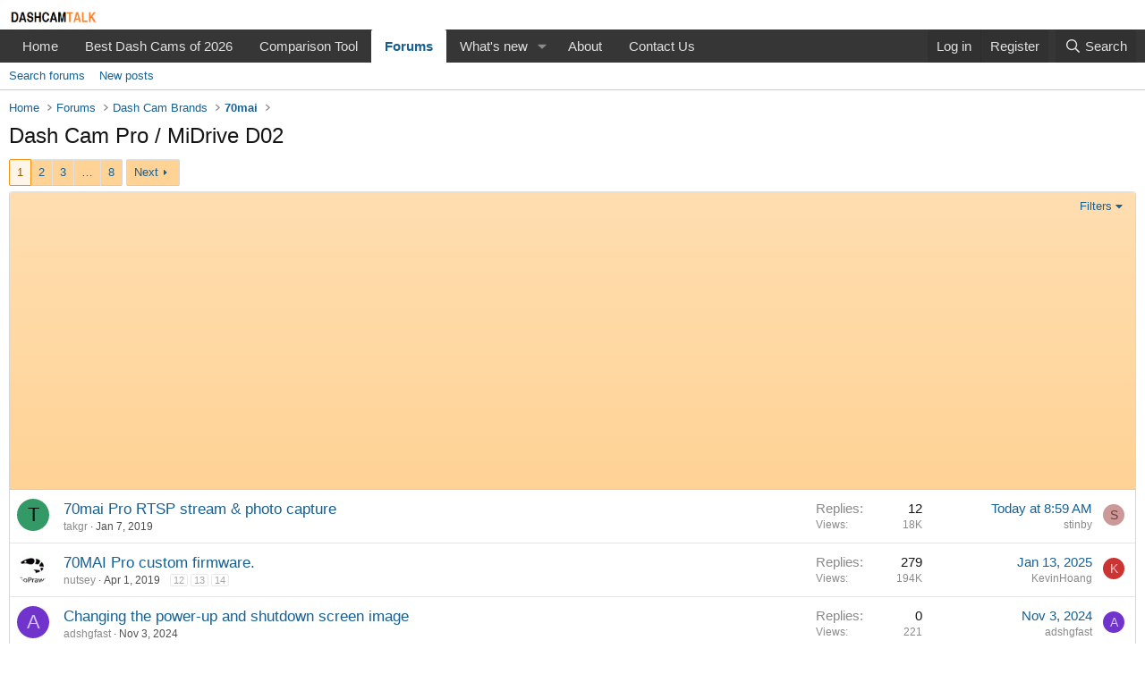

--- FILE ---
content_type: text/html; charset=utf-8
request_url: https://dashcamtalk.com/forum/forums/dash-cam-pro-midrive-d02.282/
body_size: 18114
content:
<!DOCTYPE html>
<html id="XF" lang="en-US" dir="LTR"
	data-xf="2.3"
	data-app="public"
	
	
	data-template="forum_view"
	data-container-key="node-282"
	data-content-key="forum-282"
	data-logged-in="false"
	data-cookie-prefix="xf_"
	data-csrf="1769102778,835c94e197e8e0e9594ecd9b92cb5088"
	class="has-no-js v_2_1 template-forum_view"
	>
<head>
	
	
	

	<meta charset="utf-8" />
	<title>Dash Cam Pro / MiDrive D02 | DashCamTalk</title>
	<link rel="manifest" href="/forum/webmanifest.php">

	<meta http-equiv="X-UA-Compatible" content="IE=Edge" />
	<meta name="viewport" content="width=device-width, initial-scale=1, viewport-fit=cover">

	
		<meta name="theme-color" content="#ffffff" />
	

	<meta name="apple-mobile-web-app-title" content="DashCamTalk">
	
		<link rel="apple-touch-icon" href="/forum/data/assets/logo/iconsmall.png">
		

	
		<link rel="canonical" href="https://dashcamtalk.com/forum/forums/dash-cam-pro-midrive-d02.282/" />
	
		<link rel="alternate" type="application/rss+xml" title="RSS feed for Dash Cam Pro / MiDrive D02" href="/forum/forums/dash-cam-pro-midrive-d02.282/index.rss" />
	
		<link rel="next" href="/forum/forums/dash-cam-pro-midrive-d02.282/page-2" />
	

	
		
	
	
	<meta property="og:site_name" content="DashCamTalk" />


	
	
		
	
	
	<meta property="og:type" content="website" />


	
	
		
	
	
	
		<meta property="og:title" content="Dash Cam Pro / MiDrive D02" />
		<meta property="twitter:title" content="Dash Cam Pro / MiDrive D02" />
	


	
	
	
		
	
	
	<meta property="og:url" content="https://dashcamtalk.com/forum/forums/dash-cam-pro-midrive-d02.282/" />


	
	

	
	
	
	

	<link rel="stylesheet" href="/forum/css.php?css=public%3Anormalize.css%2Cpublic%3Afa.css%2Cpublic%3Acore.less%2Cpublic%3Aapp.less&amp;s=9&amp;l=1&amp;d=1752671473&amp;k=71bff0979815043388ffa37f6440bea99ba255ee" />

	<link rel="stylesheet" href="/forum/css.php?css=public%3Asnog_flags.less%2Cpublic%3Astructured_list.less%2Cpublic%3Aextra.less&amp;s=9&amp;l=1&amp;d=1752671473&amp;k=8c109048fd32e3182a01907cd58bef89da6034c1" />


	
		<script src="/forum/js/xf/preamble.min.js?_v=a8e8398f"></script>
	

	
	<script src="/forum/js/vendor/vendor-compiled.js?_v=a8e8398f" defer></script>
	<script src="/forum/js/xf/core-compiled.js?_v=a8e8398f" defer></script>

	<script>
		XF.ready(() =>
		{
			XF.extendObject(true, XF.config, {
				// 
				userId: 0,
				enablePush: true,
				pushAppServerKey: 'BJy48Ol+t6Nz3U4LwLrK5GyaJp+7CpjcnSKV1zuoAMg+ja8/mEzNOSjXxRT+V8oCcl7eDPPMcueL3407Qf2ljg4=',
				url: {
					fullBase: 'https://dashcamtalk.com/forum/',
					basePath: '/forum/',
					css: '/forum/css.php?css=__SENTINEL__&s=9&l=1&d=1752671473',
					js: '/forum/js/__SENTINEL__?_v=a8e8398f',
					icon: '/forum/data/local/icons/__VARIANT__.svg?v=1767924964#__NAME__',
					iconInline: '/forum/styles/fa/__VARIANT__/__NAME__.svg?v=5.15.3',
					keepAlive: '/forum/login/keep-alive'
				},
				cookie: {
					path: '/',
					domain: '',
					prefix: 'xf_',
					secure: true,
					consentMode: 'disabled',
					consented: ["optional","_third_party"]
				},
				cacheKey: 'f3ed7234243583f554e27d349fe769c5',
				csrf: '1769102778,835c94e197e8e0e9594ecd9b92cb5088',
				js: {},
				fullJs: false,
				css: {"public:snog_flags.less":true,"public:structured_list.less":true,"public:extra.less":true},
				time: {
					now: 1769102778,
					today: 1769058000,
					todayDow: 4,
					tomorrow: 1769144400,
					yesterday: 1768971600,
					week: 1768539600,
					month: 1767243600,
					year: 1767243600
				},
				style: {
					light: '',
					dark: '',
					defaultColorScheme: 'light'
				},
				borderSizeFeature: '3px',
				fontAwesomeWeight: 'r',
				enableRtnProtect: true,
				
				enableFormSubmitSticky: true,
				imageOptimization: 'optimize',
				imageOptimizationQuality: 0.85,
				uploadMaxFilesize: 134217728,
				uploadMaxWidth: 1920,
				uploadMaxHeight: 1900,
				allowedVideoExtensions: ["m4v","mov","mp4","mp4v","mpeg","mpg","ogv","webm"],
				allowedAudioExtensions: ["mp3","opus","ogg","wav"],
				shortcodeToEmoji: true,
				visitorCounts: {
					conversations_unread: '0',
					alerts_unviewed: '0',
					total_unread: '0',
					title_count: true,
					icon_indicator: true
				},
				jsMt: {"xf\/action.js":"f62f03e7","xf\/embed.js":"2bfc2fad","xf\/form.js":"2bfc2fad","xf\/structure.js":"f62f03e7","xf\/tooltip.js":"2bfc2fad"},
				jsState: {},
				publicMetadataLogoUrl: '',
				publicPushBadgeUrl: 'https://dashcamtalk.com/forum/styles/default/xenforo/bell.png'
			})

			XF.extendObject(XF.phrases, {
				// 
				date_x_at_time_y:     "{date} at {time}",
				day_x_at_time_y:      "{day} at {time}",
				yesterday_at_x:       "Yesterday at {time}",
				x_minutes_ago:        "{minutes} minutes ago",
				one_minute_ago:       "1 minute ago",
				a_moment_ago:         "A moment ago",
				today_at_x:           "Today at {time}",
				in_a_moment:          "In a moment",
				in_a_minute:          "In a minute",
				in_x_minutes:         "In {minutes} minutes",
				later_today_at_x:     "Later today at {time}",
				tomorrow_at_x:        "Tomorrow at {time}",
				short_date_x_minutes: "{minutes}m",
				short_date_x_hours:   "{hours}h",
				short_date_x_days:    "{days}d",

				day0: "Sunday",
				day1: "Monday",
				day2: "Tuesday",
				day3: "Wednesday",
				day4: "Thursday",
				day5: "Friday",
				day6: "Saturday",

				dayShort0: "Sun",
				dayShort1: "Mon",
				dayShort2: "Tue",
				dayShort3: "Wed",
				dayShort4: "Thu",
				dayShort5: "Fri",
				dayShort6: "Sat",

				month0: "January",
				month1: "February",
				month2: "March",
				month3: "April",
				month4: "May",
				month5: "June",
				month6: "July",
				month7: "August",
				month8: "September",
				month9: "October",
				month10: "November",
				month11: "December",

				active_user_changed_reload_page: "The active user has changed. Reload the page for the latest version.",
				server_did_not_respond_in_time_try_again: "The server did not respond in time. Please try again.",
				oops_we_ran_into_some_problems: "Oops! We ran into some problems.",
				oops_we_ran_into_some_problems_more_details_console: "Oops! We ran into some problems. Please try again later. More error details may be in the browser console.",
				file_too_large_to_upload: "The file is too large to be uploaded.",
				uploaded_file_is_too_large_for_server_to_process: "The uploaded file is too large for the server to process.",
				files_being_uploaded_are_you_sure: "Files are still being uploaded. Are you sure you want to submit this form?",
				attach: "Attach files",
				rich_text_box: "Rich text box",
				close: "Close",
				link_copied_to_clipboard: "Link copied to clipboard.",
				text_copied_to_clipboard: "Text copied to clipboard.",
				loading: "Loading…",
				you_have_exceeded_maximum_number_of_selectable_items: "You have exceeded the maximum number of selectable items.",

				processing: "Processing",
				'processing...': "Processing…",

				showing_x_of_y_items: "Showing {count} of {total} items",
				showing_all_items: "Showing all items",
				no_items_to_display: "No items to display",

				number_button_up: "Increase",
				number_button_down: "Decrease",

				push_enable_notification_title: "Push notifications enabled successfully at DashCamTalk",
				push_enable_notification_body: "Thank you for enabling push notifications!",

				pull_down_to_refresh: "Pull down to refresh",
				release_to_refresh: "Release to refresh",
				refreshing: "Refreshing…"
			})
		})
	</script>

	<script>
		document.querySelectorAll('.flags').forEach(function(element) {
			element.addEventListener('touchstart', handleEvent);
			element.addEventListener('click', handleEvent);

			function handleEvent(event) {
				if (event.handled === false) return;
				event.stopPropagation();
				event.preventDefault();
				event.handled = true;

				let titleElement = element.querySelector('.data-original-title');
				if (!titleElement) {
					titleElement = document.createElement('span');
					titleElement.className = 'data-original-title';
					titleElement.textContent = element.getAttribute('data-original-title');
					element.appendChild(titleElement);
				} else {
					titleElement.remove();
				}
			}
		});
	</script>

	


	
		<link rel="icon" type="image/png" href="https://dashcamtalk.com/forum/data/assets/logo/favicon-32x32.png" sizes="32x32" />
	

	
	<script async src="https://www.googletagmanager.com/gtag/js?id=UA-36976418-1"></script>
	<script>
		window.dataLayer = window.dataLayer || [];
		function gtag(){dataLayer.push(arguments);}
		gtag('js', new Date());
		gtag('config', 'UA-36976418-1', {
			// 
			
			
		});
	</script>

</head>
<body data-template="forum_view">

<div class="p-pageWrapper" id="top">

	

	<header class="p-header" id="header">
		<div class="p-header-inner">
			<div class="p-header-content">
				<div class="p-header-logo p-header-logo--image">
					<a href="/forum/">
						

	

	
		
		

		
	

	

	<picture data-variations="{&quot;default&quot;:{&quot;1&quot;:&quot;\/forum\/styles\/default\/xenforo\/site_logo.png&quot;,&quot;2&quot;:null}}">
		
		
		

		

		<img src="/forum/styles/default/xenforo/site_logo.png"  width="100" height="36" alt="DashCamTalk"  />
	</picture>


					</a>
				</div>

				

	

		
		<script data-ad-client="ca-pub-5700327974421759" async src="https://pagead2.googlesyndication.com/pagead/js/adsbygoogle.js"></script>

	


			</div>
		</div>
	</header>

	
	

	
		<div class="p-navSticky p-navSticky--primary" data-xf-init="sticky-header">
			
		<nav class="p-nav">
			<div class="p-nav-inner">
				<button type="button" class="button button--plain p-nav-menuTrigger" data-xf-click="off-canvas" data-menu=".js-headerOffCanvasMenu" tabindex="0" aria-label="Menu"><span class="button-text">
					<i aria-hidden="true"></i>
				</span></button>

				<div class="p-nav-smallLogo">
					<a href="/forum/">
						

	

	
		
		

		
	

	

	<picture data-variations="{&quot;default&quot;:{&quot;1&quot;:&quot;\/forum\/styles\/default\/xenforo\/site_logo.png&quot;,&quot;2&quot;:null}}">
		
		
		

		

		<img src="/forum/styles/default/xenforo/site_logo.png"  width="100" height="36" alt="DashCamTalk"  />
	</picture>


					</a>
				</div>

				<div class="p-nav-scroller hScroller" data-xf-init="h-scroller" data-auto-scroll=".p-navEl.is-selected">
					<div class="hScroller-scroll">
						<ul class="p-nav-list js-offCanvasNavSource">
							
								<li>
									
	<div class="p-navEl " >
	

		
	
	<a href="https://dashcamtalk.com/"
	class="p-navEl-link "
	
	data-xf-key="1"
	data-nav-id="home">Home</a>


		

		
	
	</div>

								</li>
							
								<li>
									
	<div class="p-navEl " >
	

		
	
	<a href="https://dashcamtalk.com/best-dash-cams-of-2026/"
	class="p-navEl-link "
	
	data-xf-key="2"
	data-nav-id="bestdashcam">Best Dash Cams of 2026</a>


		

		
	
	</div>

								</li>
							
								<li>
									
	<div class="p-navEl " >
	

		
	
	<a href="https://dashcamtalk.com/comparison-tool/"
	class="p-navEl-link "
	
	data-xf-key="3"
	data-nav-id="comparisontool">Comparison Tool</a>


		

		
	
	</div>

								</li>
							
								<li>
									
	<div class="p-navEl is-selected" data-has-children="true">
	

		
	
	<a href="/forum/"
	class="p-navEl-link p-navEl-link--splitMenu "
	
	
	data-nav-id="forums">Forums</a>


		<a data-xf-key="4"
			data-xf-click="menu"
			data-menu-pos-ref="< .p-navEl"
			class="p-navEl-splitTrigger"
			role="button"
			tabindex="0"
			aria-label="Toggle expanded"
			aria-expanded="false"
			aria-haspopup="true"></a>

		
	
		<div class="menu menu--structural" data-menu="menu" aria-hidden="true">
			<div class="menu-content">
				
					
	
	
	<a href="/forum/search/?type=post"
	class="menu-linkRow u-indentDepth0 js-offCanvasCopy "
	
	
	data-nav-id="searchForums">Search forums</a>

	

				
					
	
	
	<a href="/forum/whats-new/posts/"
	class="menu-linkRow u-indentDepth0 js-offCanvasCopy "
	
	
	data-nav-id="newPosts">New posts</a>

	

				
			</div>
		</div>
	
	</div>

								</li>
							
								<li>
									
	<div class="p-navEl " data-has-children="true">
	

		
	
	<a href="/forum/whats-new/"
	class="p-navEl-link p-navEl-link--splitMenu "
	
	
	data-nav-id="whatsNew">What's new</a>


		<a data-xf-key="5"
			data-xf-click="menu"
			data-menu-pos-ref="< .p-navEl"
			class="p-navEl-splitTrigger"
			role="button"
			tabindex="0"
			aria-label="Toggle expanded"
			aria-expanded="false"
			aria-haspopup="true"></a>

		
	
		<div class="menu menu--structural" data-menu="menu" aria-hidden="true">
			<div class="menu-content">
				
					
	
	
	<a href="/forum/whats-new/posts/"
	class="menu-linkRow u-indentDepth0 js-offCanvasCopy "
	 rel="nofollow"
	
	data-nav-id="whatsNewPosts">New posts</a>

	

				
					
	
	
	<a href="/forum/whats-new/profile-posts/"
	class="menu-linkRow u-indentDepth0 js-offCanvasCopy "
	 rel="nofollow"
	
	data-nav-id="whatsNewProfilePosts">New profile posts</a>

	

				
					
	
	
	<a href="/forum/whats-new/latest-activity"
	class="menu-linkRow u-indentDepth0 js-offCanvasCopy "
	 rel="nofollow"
	
	data-nav-id="latestActivity">Latest activity</a>

	

				
			</div>
		</div>
	
	</div>

								</li>
							
								<li>
									
	<div class="p-navEl " >
	

		
	
	<a href="https://dashcamtalk.com/about/"
	class="p-navEl-link "
	
	data-xf-key="6"
	data-nav-id="about">About</a>


		

		
	
	</div>

								</li>
							
								<li>
									
	<div class="p-navEl " >
	

		
	
	<a href="https://dashcamtalk.com/contact-us/"
	class="p-navEl-link "
	
	data-xf-key="7"
	data-nav-id="contact">Contact Us</a>


		

		
	
	</div>

								</li>
							
						</ul>
					</div>
				</div>

				<div class="p-nav-opposite">
					<div class="p-navgroup p-account p-navgroup--guest">
						
							<a href="/forum/login/" class="p-navgroup-link p-navgroup-link--textual p-navgroup-link--logIn"
								data-xf-click="overlay" data-follow-redirects="on">
								<span class="p-navgroup-linkText">Log in</span>
							</a>
							
								<a href="/forum/register/" class="p-navgroup-link p-navgroup-link--textual p-navgroup-link--register"
									data-xf-click="overlay" data-follow-redirects="on">
									<span class="p-navgroup-linkText">Register</span>
								</a>
							
						
					</div>

					<div class="p-navgroup p-discovery">
						<a href="/forum/whats-new/"
							class="p-navgroup-link p-navgroup-link--iconic p-navgroup-link--whatsnew"
							aria-label="What&#039;s new"
							title="What&#039;s new">
							<i aria-hidden="true"></i>
							<span class="p-navgroup-linkText">What's new</span>
						</a>

						
							<a href="/forum/search/"
								class="p-navgroup-link p-navgroup-link--iconic p-navgroup-link--search"
								data-xf-click="menu"
								data-xf-key="/"
								aria-label="Search"
								aria-expanded="false"
								aria-haspopup="true"
								title="Search">
								<i aria-hidden="true"></i>
								<span class="p-navgroup-linkText">Search</span>
							</a>
							<div class="menu menu--structural menu--wide" data-menu="menu" aria-hidden="true">
								<form action="/forum/search/search" method="post"
									class="menu-content"
									data-xf-init="quick-search">

									<h3 class="menu-header">Search</h3>
									
									<div class="menu-row">
										
											<div class="inputGroup inputGroup--joined">
												<input type="text" class="input" name="keywords" data-acurl="/forum/search/auto-complete" placeholder="Search…" aria-label="Search" data-menu-autofocus="true" />
												
			<select name="constraints" class="js-quickSearch-constraint input" aria-label="Search within">
				<option value="">Everywhere</option>
<option value="{&quot;search_type&quot;:&quot;post&quot;}">Threads</option>
<option value="{&quot;search_type&quot;:&quot;post&quot;,&quot;c&quot;:{&quot;nodes&quot;:[282],&quot;child_nodes&quot;:1}}">This forum</option>

			</select>
		
											</div>
										
									</div>

									
									<div class="menu-row">
										<label class="iconic"><input type="checkbox"  name="c[title_only]" value="1" /><i aria-hidden="true"></i><span class="iconic-label">Search titles only

													
													<span tabindex="0" role="button"
														data-xf-init="tooltip" data-trigger="hover focus click" title="Tags will also be searched in content where tags are supported">

														<i class="fa--xf far fa-question-circle  u-muted u-smaller"><svg xmlns="http://www.w3.org/2000/svg" role="img" ><title>Note</title><use href="/forum/data/local/icons/regular.svg?v=1767924964#question-circle"></use></svg></i>
													</span></span></label>

									</div>
									
									<div class="menu-row">
										<div class="inputGroup">
											<span class="inputGroup-text" id="ctrl_search_menu_by_member">By:</span>
											<input type="text" class="input" name="c[users]" data-xf-init="auto-complete" placeholder="Member" aria-labelledby="ctrl_search_menu_by_member" />
										</div>
									</div>
									<div class="menu-footer">
									<span class="menu-footer-controls">
										<button type="submit" class="button button--icon button--icon--search button--primary"><i class="fa--xf far fa-search "><svg xmlns="http://www.w3.org/2000/svg" role="img" aria-hidden="true" ><use href="/forum/data/local/icons/regular.svg?v=1767924964#search"></use></svg></i><span class="button-text">Search</span></button>
										<button type="submit" class="button " name="from_search_menu"><span class="button-text">Advanced search…</span></button>
									</span>
									</div>

									<input type="hidden" name="_xfToken" value="1769102778,835c94e197e8e0e9594ecd9b92cb5088" />
								</form>
							</div>
						
					</div>
				</div>
			</div>
		</nav>
	
		</div>
		
		
			<div class="p-sectionLinks">
				<div class="p-sectionLinks-inner hScroller" data-xf-init="h-scroller">
					<div class="hScroller-scroll">
						<ul class="p-sectionLinks-list">
							
								<li>
									
	<div class="p-navEl " >
	

		
	
	<a href="/forum/search/?type=post"
	class="p-navEl-link "
	
	data-xf-key="alt+1"
	data-nav-id="searchForums">Search forums</a>


		

		
	
	</div>

								</li>
							
								<li>
									
	<div class="p-navEl " >
	

		
	
	<a href="/forum/whats-new/posts/"
	class="p-navEl-link "
	
	data-xf-key="alt+2"
	data-nav-id="newPosts">New posts</a>


		

		
	
	</div>

								</li>
							
						</ul>
					</div>
				</div>
			</div>
			
	
		

	<div class="offCanvasMenu offCanvasMenu--nav js-headerOffCanvasMenu" data-menu="menu" aria-hidden="true" data-ocm-builder="navigation">
		<div class="offCanvasMenu-backdrop" data-menu-close="true"></div>
		<div class="offCanvasMenu-content">
			<div class="offCanvasMenu-header">
				Menu
				<a class="offCanvasMenu-closer" data-menu-close="true" role="button" tabindex="0" aria-label="Close"></a>
			</div>
			
				<div class="p-offCanvasRegisterLink">
					<div class="offCanvasMenu-linkHolder">
						<a href="/forum/login/" class="offCanvasMenu-link" data-xf-click="overlay" data-menu-close="true">
							Log in
						</a>
					</div>
					<hr class="offCanvasMenu-separator" />
					
						<div class="offCanvasMenu-linkHolder">
							<a href="/forum/register/" class="offCanvasMenu-link" data-xf-click="overlay" data-menu-close="true">
								Register
							</a>
						</div>
						<hr class="offCanvasMenu-separator" />
					
				</div>
			
			<div class="js-offCanvasNavTarget"></div>
			<div class="offCanvasMenu-installBanner js-installPromptContainer" style="display: none;" data-xf-init="install-prompt">
				<div class="offCanvasMenu-installBanner-header">Install the app</div>
				<button type="button" class="button js-installPromptButton"><span class="button-text">Install</span></button>
				<template class="js-installTemplateIOS">
					<div class="js-installTemplateContent">
						<div class="overlay-title">How to install the app on iOS</div>
						<div class="block-body">
							<div class="block-row">
								<p>
									Follow along with the video below to see how to install our site as a web app on your home screen.
								</p>
								<p style="text-align: center">
									<video src="/forum/styles/default/xenforo/add_to_home.mp4"
										width="280" height="480" autoplay loop muted playsinline></video>
								</p>
								<p>
									<small><strong>Note:</strong> This feature may not be available in some browsers.</small>
								</p>
							</div>
						</div>
					</div>
				</template>
			</div>
		</div>
	</div>

	<div class="p-body">
		<div class="p-body-inner">
			<!--XF:EXTRA_OUTPUT-->

			

			

			
			
	
		<ul class="p-breadcrumbs "
			itemscope itemtype="https://schema.org/BreadcrumbList">
			
				

				
				

				
					
					
	<li itemprop="itemListElement" itemscope itemtype="https://schema.org/ListItem">
		<a href="https://dashcamtalk.com/" itemprop="item">
			<span itemprop="name">Home</span>
		</a>
		<meta itemprop="position" content="1" />
	</li>

				

				
					
					
	<li itemprop="itemListElement" itemscope itemtype="https://schema.org/ListItem">
		<a href="/forum/" itemprop="item">
			<span itemprop="name">Forums</span>
		</a>
		<meta itemprop="position" content="2" />
	</li>

				
				
					
					
	<li itemprop="itemListElement" itemscope itemtype="https://schema.org/ListItem">
		<a href="/forum/#dash-cam-brands.76" itemprop="item">
			<span itemprop="name">Dash Cam Brands</span>
		</a>
		<meta itemprop="position" content="3" />
	</li>

				
					
					
	<li itemprop="itemListElement" itemscope itemtype="https://schema.org/ListItem">
		<a href="/forum/categories/70mai.370/" itemprop="item">
			<span itemprop="name">70mai</span>
		</a>
		<meta itemprop="position" content="4" />
	</li>

				
			
		</ul>
	

			

			
	<noscript class="js-jsWarning"><div class="blockMessage blockMessage--important blockMessage--iconic u-noJsOnly">JavaScript is disabled. For a better experience, please enable JavaScript in your browser before proceeding.</div></noscript>

			
	<div class="blockMessage blockMessage--important blockMessage--iconic js-browserWarning" style="display: none">You are using an out of date browser. It  may not display this or other websites correctly.<br />You should upgrade or use an <a href="https://www.google.com/chrome/" target="_blank" rel="noopener">alternative browser</a>.</div>


			
				<div class="p-body-header">
					
						
							<div class="p-title ">
								
									
										<h1 class="p-title-value">Dash Cam Pro / MiDrive D02</h1>
									
									
								
							</div>
						

						
					
				</div>
			

			<div class="p-body-main  ">
				
				<div class="p-body-contentCol"></div>
				

				

				<div class="p-body-content">
					
					<div class="p-body-pageContent">







	
	
	






	

	
		
	

















<div class="block " data-xf-init="" data-type="thread" data-href="/forum/inline-mod/">

	<div class="block-outer"><div class="block-outer-main"><nav class="pageNavWrapper pageNavWrapper--mixed ">



<div class="pageNav  pageNav--skipEnd">
	

	<ul class="pageNav-main">
		

	
		<li class="pageNav-page pageNav-page--current "><a href="/forum/forums/dash-cam-pro-midrive-d02.282/">1</a></li>
	


		

		
			

	
		<li class="pageNav-page pageNav-page--later"><a href="/forum/forums/dash-cam-pro-midrive-d02.282/page-2">2</a></li>
	

		
			

	
		<li class="pageNav-page pageNav-page--later"><a href="/forum/forums/dash-cam-pro-midrive-d02.282/page-3">3</a></li>
	

		

		
			
				<li class="pageNav-page pageNav-page--skip pageNav-page--skipEnd">
					<a data-xf-init="tooltip" title="Go to page"
						data-xf-click="menu"
						role="button" tabindex="0" aria-expanded="false" aria-haspopup="true">…</a>
					

	<div class="menu menu--pageJump" data-menu="menu" aria-hidden="true">
		<div class="menu-content">
			<h4 class="menu-header">Go to page</h4>
			<div class="menu-row" data-xf-init="page-jump" data-page-url="/forum/forums/dash-cam-pro-midrive-d02.282/page-%page%">
				<div class="inputGroup inputGroup--numbers">
					<div class="inputGroup inputGroup--numbers inputNumber" data-xf-init="number-box"><input type="number" pattern="\d*" class="input input--number js-numberBoxTextInput input input--numberNarrow js-pageJumpPage" value="4"  min="1" max="8" step="1" required="required" data-menu-autofocus="true" /></div>
					<span class="inputGroup-text"><button type="button" class="button js-pageJumpGo"><span class="button-text">Go</span></button></span>
				</div>
			</div>
		</div>
	</div>

				</li>
			
		

		

	
		<li class="pageNav-page "><a href="/forum/forums/dash-cam-pro-midrive-d02.282/page-8">8</a></li>
	

	</ul>

	
		<a href="/forum/forums/dash-cam-pro-midrive-d02.282/page-2" class="pageNav-jump pageNav-jump--next">Next</a>
	
</div>

<div class="pageNavSimple">
	

	<a class="pageNavSimple-el pageNavSimple-el--current"
		data-xf-init="tooltip" title="Go to page"
		data-xf-click="menu" role="button" tabindex="0" aria-expanded="false" aria-haspopup="true">
		1 of 8
	</a>
	

	<div class="menu menu--pageJump" data-menu="menu" aria-hidden="true">
		<div class="menu-content">
			<h4 class="menu-header">Go to page</h4>
			<div class="menu-row" data-xf-init="page-jump" data-page-url="/forum/forums/dash-cam-pro-midrive-d02.282/page-%page%">
				<div class="inputGroup inputGroup--numbers">
					<div class="inputGroup inputGroup--numbers inputNumber" data-xf-init="number-box"><input type="number" pattern="\d*" class="input input--number js-numberBoxTextInput input input--numberNarrow js-pageJumpPage" value="1"  min="1" max="8" step="1" required="required" data-menu-autofocus="true" /></div>
					<span class="inputGroup-text"><button type="button" class="button js-pageJumpGo"><span class="button-text">Go</span></button></span>
				</div>
			</div>
		</div>
	</div>


	
		<a href="/forum/forums/dash-cam-pro-midrive-d02.282/page-2" class="pageNavSimple-el pageNavSimple-el--next">
			Next <i aria-hidden="true"></i>
		</a>
		<a href="/forum/forums/dash-cam-pro-midrive-d02.282/page-8"
			class="pageNavSimple-el pageNavSimple-el--last"
			data-xf-init="tooltip" title="Last">
			<i aria-hidden="true"></i> <span class="u-srOnly">Last</span>
		</a>
	
</div>

</nav>



</div></div>

	<div class="block-container">

		
			<div class="block-filterBar">
				<div class="filterBar">
					

					<a class="filterBar-menuTrigger" data-xf-click="menu" role="button" tabindex="0" aria-expanded="false" aria-haspopup="true">Filters</a>
					<div class="menu menu--wide" data-menu="menu" aria-hidden="true"
						data-href="/forum/forums/dash-cam-pro-midrive-d02.282/filters"
						data-load-target=".js-filterMenuBody">
						<div class="menu-content">
							<h4 class="menu-header">Show only:</h4>
							<div class="js-filterMenuBody">
								<div class="menu-row">Loading…</div>
							</div>
						</div>
					</div>
				</div>
			</div>
		

		

		<div class="block-body">
			
				<div class="structItemContainer">
					

	

	



					
						

						<div class="structItemContainer-group js-threadList">
							
								
									

	

	<div class="structItem structItem--thread js-inlineModContainer js-threadListItem-37637" data-author="takgr">

	
		<div class="structItem-cell structItem-cell--icon">
			<div class="structItem-iconContainer">
				<a href="/forum/members/takgr.55738/" class="avatar avatar--s avatar--default avatar--default--dynamic" data-user-id="55738" data-xf-init="member-tooltip" style="background-color: #339966; color: #06130d">
			<span class="avatar-u55738-s" role="img" aria-label="takgr">T</span> 
		</a>
				
			</div>
		</div>
	

	
		<div class="structItem-cell structItem-cell--main" data-xf-init="touch-proxy">
			

			<div class="structItem-title">
				

				


				
				<a href="/forum/threads/70mai-pro-rtsp-stream-photo-capture.37637/" class="" data-tp-primary="on" data-xf-init="preview-tooltip" data-preview-url="/forum/threads/70mai-pro-rtsp-stream-photo-capture.37637/preview"
					>
					70mai Pro RTSP stream &amp; photo capture
				</a>
			</div>

			<div class="structItem-minor">
				

				
					<ul class="structItem-parts">
						<li><a href="/forum/members/takgr.55738/" class="username " dir="auto" data-user-id="55738" data-xf-init="member-tooltip">takgr</a></li>
						<li class="structItem-startDate"><a href="/forum/threads/70mai-pro-rtsp-stream-photo-capture.37637/" rel="nofollow"><time  class="u-dt" dir="auto" datetime="2019-01-07T05:25:37-0500" data-timestamp="1546856737" data-date="Jan 7, 2019" data-time="5:25 AM" data-short="Jan &#039;19" title="Jan 7, 2019 at 5:25 AM">Jan 7, 2019</time></a></li>
						
					</ul>

					
				
			</div>
		</div>
	

	
		<div class="structItem-cell structItem-cell--meta" title="First message reaction score: 7">
			<dl class="pairs pairs--justified">
				<dt>Replies</dt>
				<dd>12</dd>
			</dl>
			<dl class="pairs pairs--justified structItem-minor">
				<dt>Views</dt>
				<dd>18K</dd>
			</dl>
		</div>
	

	
		<div class="structItem-cell structItem-cell--latest">
			
				<a href="/forum/threads/70mai-pro-rtsp-stream-photo-capture.37637/latest" rel="nofollow"><time  class="structItem-latestDate u-dt" dir="auto" datetime="2026-01-22T08:59:40-0500" data-timestamp="1769090380" data-date="Jan 22, 2026" data-time="8:59 AM" data-short="3h" title="Jan 22, 2026 at 8:59 AM">Today at 8:59 AM</time></a>
				<div class="structItem-minor">
					
						<a href="/forum/members/stinby.96721/" class="username " dir="auto" data-user-id="96721" data-xf-init="member-tooltip">stinby</a>
					
				</div>
			
		</div>
	

	
		<div class="structItem-cell structItem-cell--icon structItem-cell--iconEnd">
			<div class="structItem-iconContainer">
				
					<a href="/forum/members/stinby.96721/" class="avatar avatar--xxs avatar--default avatar--default--dynamic" data-user-id="96721" data-xf-init="member-tooltip" style="background-color: #cc9999; color: #773c3c">
			<span class="avatar-u96721-s" role="img" aria-label="stinby">S</span> 
		</a>
				
			</div>
		</div>
	

	</div>

								
									

	

	<div class="structItem structItem--thread js-inlineModContainer js-threadListItem-38678" data-author="nutsey">

	
		<div class="structItem-cell structItem-cell--icon">
			<div class="structItem-iconContainer">
				<a href="/forum/members/nutsey.14872/" class="avatar avatar--s" data-user-id="14872" data-xf-init="member-tooltip">
			<img src="/forum/data/avatars/s/14/14872.jpg?1467928068" srcset="/forum/data/avatars/m/14/14872.jpg?1467928068 2x" alt="nutsey" class="avatar-u14872-s" width="48" height="48" loading="lazy" /> 
		</a>
				
			</div>
		</div>
	

	
		<div class="structItem-cell structItem-cell--main" data-xf-init="touch-proxy">
			

			<div class="structItem-title">
				

				


				
				<a href="/forum/threads/70mai-pro-custom-firmware.38678/" class="" data-tp-primary="on" data-xf-init="preview-tooltip" data-preview-url="/forum/threads/70mai-pro-custom-firmware.38678/preview"
					>
					70MAI Pro custom firmware.
				</a>
			</div>

			<div class="structItem-minor">
				

				
					<ul class="structItem-parts">
						<li><a href="/forum/members/nutsey.14872/" class="username " dir="auto" data-user-id="14872" data-xf-init="member-tooltip">nutsey</a></li>
						<li class="structItem-startDate"><a href="/forum/threads/70mai-pro-custom-firmware.38678/" rel="nofollow"><time  class="u-dt" dir="auto" datetime="2019-04-01T15:04:54-0400" data-timestamp="1554145494" data-date="Apr 1, 2019" data-time="3:04 PM" data-short="Apr &#039;19" title="Apr 1, 2019 at 3:04 PM">Apr 1, 2019</time></a></li>
						
					</ul>

					
						<span class="structItem-pageJump">
						
							<a href="/forum/threads/70mai-pro-custom-firmware.38678/page-12">12</a>
						
							<a href="/forum/threads/70mai-pro-custom-firmware.38678/page-13">13</a>
						
							<a href="/forum/threads/70mai-pro-custom-firmware.38678/page-14">14</a>
						
						</span>
					
				
			</div>
		</div>
	

	
		<div class="structItem-cell structItem-cell--meta" title="First message reaction score: 5">
			<dl class="pairs pairs--justified">
				<dt>Replies</dt>
				<dd>279</dd>
			</dl>
			<dl class="pairs pairs--justified structItem-minor">
				<dt>Views</dt>
				<dd>194K</dd>
			</dl>
		</div>
	

	
		<div class="structItem-cell structItem-cell--latest">
			
				<a href="/forum/threads/70mai-pro-custom-firmware.38678/latest" rel="nofollow"><time  class="structItem-latestDate u-dt" dir="auto" datetime="2025-01-13T12:27:41-0500" data-timestamp="1736789261" data-date="Jan 13, 2025" data-time="12:27 PM" data-short="Jan &#039;25" title="Jan 13, 2025 at 12:27 PM">Jan 13, 2025</time></a>
				<div class="structItem-minor">
					
						<a href="/forum/members/kevinhoang.93341/" class="username " dir="auto" data-user-id="93341" data-xf-init="member-tooltip">KevinHoang</a>
					
				</div>
			
		</div>
	

	
		<div class="structItem-cell structItem-cell--icon structItem-cell--iconEnd">
			<div class="structItem-iconContainer">
				
					<a href="/forum/members/kevinhoang.93341/" class="avatar avatar--xxs avatar--default avatar--default--dynamic" data-user-id="93341" data-xf-init="member-tooltip" style="background-color: #cc3333; color: #f0c2c2">
			<span class="avatar-u93341-s" role="img" aria-label="KevinHoang">K</span> 
		</a>
				
			</div>
		</div>
	

	</div>

								
									

	

	<div class="structItem structItem--thread js-inlineModContainer js-threadListItem-51955" data-author="adshgfast">

	
		<div class="structItem-cell structItem-cell--icon">
			<div class="structItem-iconContainer">
				<a href="/forum/members/adshgfast.92298/" class="avatar avatar--s avatar--default avatar--default--dynamic" data-user-id="92298" data-xf-init="member-tooltip" style="background-color: #7033cc; color: #d4c2f0">
			<span class="avatar-u92298-s" role="img" aria-label="adshgfast">A</span> 
		</a>
				
			</div>
		</div>
	

	
		<div class="structItem-cell structItem-cell--main" data-xf-init="touch-proxy">
			

			<div class="structItem-title">
				

				


				
				<a href="/forum/threads/changing-the-power-up-and-shutdown-screen-image.51955/" class="" data-tp-primary="on" data-xf-init="preview-tooltip" data-preview-url="/forum/threads/changing-the-power-up-and-shutdown-screen-image.51955/preview"
					>
					Changing the power-up and shutdown screen image
				</a>
			</div>

			<div class="structItem-minor">
				

				
					<ul class="structItem-parts">
						<li><a href="/forum/members/adshgfast.92298/" class="username " dir="auto" data-user-id="92298" data-xf-init="member-tooltip">adshgfast</a></li>
						<li class="structItem-startDate"><a href="/forum/threads/changing-the-power-up-and-shutdown-screen-image.51955/" rel="nofollow"><time  class="u-dt" dir="auto" datetime="2024-11-03T04:48:07-0500" data-timestamp="1730627287" data-date="Nov 3, 2024" data-time="4:48 AM" data-short="Nov &#039;24" title="Nov 3, 2024 at 4:48 AM">Nov 3, 2024</time></a></li>
						
					</ul>

					
				
			</div>
		</div>
	

	
		<div class="structItem-cell structItem-cell--meta" title="First message reaction score: 0">
			<dl class="pairs pairs--justified">
				<dt>Replies</dt>
				<dd>0</dd>
			</dl>
			<dl class="pairs pairs--justified structItem-minor">
				<dt>Views</dt>
				<dd>221</dd>
			</dl>
		</div>
	

	
		<div class="structItem-cell structItem-cell--latest">
			
				<a href="/forum/threads/changing-the-power-up-and-shutdown-screen-image.51955/latest" rel="nofollow"><time  class="structItem-latestDate u-dt" dir="auto" datetime="2024-11-03T04:48:07-0500" data-timestamp="1730627287" data-date="Nov 3, 2024" data-time="4:48 AM" data-short="Nov &#039;24" title="Nov 3, 2024 at 4:48 AM">Nov 3, 2024</time></a>
				<div class="structItem-minor">
					
						<a href="/forum/members/adshgfast.92298/" class="username " dir="auto" data-user-id="92298" data-xf-init="member-tooltip">adshgfast</a>
					
				</div>
			
		</div>
	

	
		<div class="structItem-cell structItem-cell--icon structItem-cell--iconEnd">
			<div class="structItem-iconContainer">
				
					<a href="/forum/members/adshgfast.92298/" class="avatar avatar--xxs avatar--default avatar--default--dynamic" data-user-id="92298" data-xf-init="member-tooltip" style="background-color: #7033cc; color: #d4c2f0">
			<span class="avatar-u92298-s" role="img" aria-label="adshgfast">A</span> 
		</a>
				
			</div>
		</div>
	

	</div>

								
									

	

	<div class="structItem structItem--thread js-inlineModContainer js-threadListItem-43571" data-author="superspeshal">

	
		<div class="structItem-cell structItem-cell--icon">
			<div class="structItem-iconContainer">
				<a href="/forum/members/superspeshal.70158/" class="avatar avatar--s avatar--default avatar--default--dynamic" data-user-id="70158" data-xf-init="member-tooltip" style="background-color: #993366; color: #df9fbf">
			<span class="avatar-u70158-s" role="img" aria-label="superspeshal">S</span> 
		</a>
				
			</div>
		</div>
	

	
		<div class="structItem-cell structItem-cell--main" data-xf-init="touch-proxy">
			

			<div class="structItem-title">
				

				


				
				<a href="/forum/threads/hardwire-kit-11-4v-cutoff.43571/" class="" data-tp-primary="on" data-xf-init="preview-tooltip" data-preview-url="/forum/threads/hardwire-kit-11-4v-cutoff.43571/preview"
					>
					Hardwire Kit 11.4V cutoff
				</a>
			</div>

			<div class="structItem-minor">
				

				
					<ul class="structItem-parts">
						<li><a href="/forum/members/superspeshal.70158/" class="username " dir="auto" data-user-id="70158" data-xf-init="member-tooltip">superspeshal</a></li>
						<li class="structItem-startDate"><a href="/forum/threads/hardwire-kit-11-4v-cutoff.43571/" rel="nofollow"><time  class="u-dt" dir="auto" datetime="2020-11-29T10:09:24-0500" data-timestamp="1606662564" data-date="Nov 29, 2020" data-time="10:09 AM" data-short="Nov &#039;20" title="Nov 29, 2020 at 10:09 AM">Nov 29, 2020</time></a></li>
						
					</ul>

					
				
			</div>
		</div>
	

	
		<div class="structItem-cell structItem-cell--meta" title="First message reaction score: 1">
			<dl class="pairs pairs--justified">
				<dt>Replies</dt>
				<dd>4</dd>
			</dl>
			<dl class="pairs pairs--justified structItem-minor">
				<dt>Views</dt>
				<dd>6K</dd>
			</dl>
		</div>
	

	
		<div class="structItem-cell structItem-cell--latest">
			
				<a href="/forum/threads/hardwire-kit-11-4v-cutoff.43571/latest" rel="nofollow"><time  class="structItem-latestDate u-dt" dir="auto" datetime="2024-10-14T03:40:06-0400" data-timestamp="1728891606" data-date="Oct 14, 2024" data-time="3:40 AM" data-short="Oct &#039;24" title="Oct 14, 2024 at 3:40 AM">Oct 14, 2024</time></a>
				<div class="structItem-minor">
					
						<a href="/forum/members/mikevirgil.92008/" class="username " dir="auto" data-user-id="92008" data-xf-init="member-tooltip">mikevirgil</a>
					
				</div>
			
		</div>
	

	
		<div class="structItem-cell structItem-cell--icon structItem-cell--iconEnd">
			<div class="structItem-iconContainer">
				
					<a href="/forum/members/mikevirgil.92008/" class="avatar avatar--xxs avatar--default avatar--default--dynamic" data-user-id="92008" data-xf-init="member-tooltip" style="background-color: #993399; color: #df9fdf">
			<span class="avatar-u92008-s" role="img" aria-label="mikevirgil">M</span> 
		</a>
				
			</div>
		</div>
	

	</div>

								
									

	

	<div class="structItem structItem--thread js-inlineModContainer js-threadListItem-50843" data-author="Kocoman">

	
		<div class="structItem-cell structItem-cell--icon">
			<div class="structItem-iconContainer">
				<a href="/forum/members/kocoman.26466/" class="avatar avatar--s avatar--default avatar--default--dynamic" data-user-id="26466" data-xf-init="member-tooltip" style="background-color: #2985a3; color: #051114">
			<span class="avatar-u26466-s" role="img" aria-label="Kocoman">K</span> 
		</a>
				
			</div>
		</div>
	

	
		<div class="structItem-cell structItem-cell--main" data-xf-init="touch-proxy">
			

			<div class="structItem-title">
				

				


				
				<a href="/forum/threads/is-there-70mai-any-models-with-5ghz-wifi-thx.50843/" class="" data-tp-primary="on" data-xf-init="preview-tooltip" data-preview-url="/forum/threads/is-there-70mai-any-models-with-5ghz-wifi-thx.50843/preview"
					>
					is there 70mai any models with 5ghz wifi? thx
				</a>
			</div>

			<div class="structItem-minor">
				

				
					<ul class="structItem-parts">
						<li><a href="/forum/members/kocoman.26466/" class="username " dir="auto" data-user-id="26466" data-xf-init="member-tooltip">Kocoman</a></li>
						<li class="structItem-startDate"><a href="/forum/threads/is-there-70mai-any-models-with-5ghz-wifi-thx.50843/" rel="nofollow"><time  class="u-dt" dir="auto" datetime="2024-03-26T13:26:22-0400" data-timestamp="1711473982" data-date="Mar 26, 2024" data-time="1:26 PM" data-short="Mar &#039;24" title="Mar 26, 2024 at 1:26 PM">Mar 26, 2024</time></a></li>
						
					</ul>

					
				
			</div>
		</div>
	

	
		<div class="structItem-cell structItem-cell--meta" title="First message reaction score: 0">
			<dl class="pairs pairs--justified">
				<dt>Replies</dt>
				<dd>7</dd>
			</dl>
			<dl class="pairs pairs--justified structItem-minor">
				<dt>Views</dt>
				<dd>2K</dd>
			</dl>
		</div>
	

	
		<div class="structItem-cell structItem-cell--latest">
			
				<a href="/forum/threads/is-there-70mai-any-models-with-5ghz-wifi-thx.50843/latest" rel="nofollow"><time  class="structItem-latestDate u-dt" dir="auto" datetime="2024-06-17T08:48:49-0400" data-timestamp="1718628529" data-date="Jun 17, 2024" data-time="8:48 AM" data-short="Jun &#039;24" title="Jun 17, 2024 at 8:48 AM">Jun 17, 2024</time></a>
				<div class="structItem-minor">
					
						<a href="/forum/members/viet-hoang.77421/" class="username " dir="auto" data-user-id="77421" data-xf-init="member-tooltip">Viet Hoang</a>
					
				</div>
			
		</div>
	

	
		<div class="structItem-cell structItem-cell--icon structItem-cell--iconEnd">
			<div class="structItem-iconContainer">
				
					<a href="/forum/members/viet-hoang.77421/" class="avatar avatar--xxs avatar--default avatar--default--dynamic" data-user-id="77421" data-xf-init="member-tooltip" style="background-color: #a88a8a; color: #493636">
			<span class="avatar-u77421-s" role="img" aria-label="Viet Hoang">V</span> 
		</a>
				
			</div>
		</div>
	

	</div>

								
									

	

	<div class="structItem structItem--thread js-inlineModContainer js-threadListItem-42420" data-author="reisizer">

	
		<div class="structItem-cell structItem-cell--icon">
			<div class="structItem-iconContainer">
				<a href="/forum/members/reisizer.66486/" class="avatar avatar--s avatar--default avatar--default--dynamic" data-user-id="66486" data-xf-init="member-tooltip" style="background-color: #999933; color: #131306">
			<span class="avatar-u66486-s" role="img" aria-label="reisizer">R</span> 
		</a>
				
			</div>
		</div>
	

	
		<div class="structItem-cell structItem-cell--main" data-xf-init="touch-proxy">
			

			<div class="structItem-title">
				

				


				
				<a href="/forum/threads/help-color-green-in-video.42420/" class="" data-tp-primary="on" data-xf-init="preview-tooltip" data-preview-url="/forum/threads/help-color-green-in-video.42420/preview"
					>
					Help color green in video
				</a>
			</div>

			<div class="structItem-minor">
				

				
					<ul class="structItem-parts">
						<li><a href="/forum/members/reisizer.66486/" class="username " dir="auto" data-user-id="66486" data-xf-init="member-tooltip">reisizer</a></li>
						<li class="structItem-startDate"><a href="/forum/threads/help-color-green-in-video.42420/" rel="nofollow"><time  class="u-dt" dir="auto" datetime="2020-05-25T00:11:06-0400" data-timestamp="1590379866" data-date="May 25, 2020" data-time="12:11 AM" data-short="May &#039;20" title="May 25, 2020 at 12:11 AM">May 25, 2020</time></a></li>
						
					</ul>

					
				
			</div>
		</div>
	

	
		<div class="structItem-cell structItem-cell--meta" title="First message reaction score: 0">
			<dl class="pairs pairs--justified">
				<dt>Replies</dt>
				<dd>5</dd>
			</dl>
			<dl class="pairs pairs--justified structItem-minor">
				<dt>Views</dt>
				<dd>5K</dd>
			</dl>
		</div>
	

	
		<div class="structItem-cell structItem-cell--latest">
			
				<a href="/forum/threads/help-color-green-in-video.42420/latest" rel="nofollow"><time  class="structItem-latestDate u-dt" dir="auto" datetime="2024-05-27T09:44:38-0400" data-timestamp="1716817478" data-date="May 27, 2024" data-time="9:44 AM" data-short="May &#039;24" title="May 27, 2024 at 9:44 AM">May 27, 2024</time></a>
				<div class="structItem-minor">
					
						<a href="/forum/members/dumy13.60592/" class="username " dir="auto" data-user-id="60592" data-xf-init="member-tooltip">dumy13</a>
					
				</div>
			
		</div>
	

	
		<div class="structItem-cell structItem-cell--icon structItem-cell--iconEnd">
			<div class="structItem-iconContainer">
				
					<a href="/forum/members/dumy13.60592/" class="avatar avatar--xxs" data-user-id="60592" data-xf-init="member-tooltip">
			<img src="https://gravatar.com/avatar/4900fb42191ecbd0129e392e101b4acf84adbfd10ea04737585797c93a18dcdb?s=48"  alt="dumy13" class="avatar-u60592-s" width="48" height="48" loading="lazy" /> 
		</a>
				
			</div>
		</div>
	

	</div>

								
									

	

	<div class="structItem structItem--thread js-inlineModContainer js-threadListItem-51102" data-author="Viet Hoang">

	
		<div class="structItem-cell structItem-cell--icon">
			<div class="structItem-iconContainer">
				<a href="/forum/members/viet-hoang.77421/" class="avatar avatar--s avatar--default avatar--default--dynamic" data-user-id="77421" data-xf-init="member-tooltip" style="background-color: #a88a8a; color: #493636">
			<span class="avatar-u77421-s" role="img" aria-label="Viet Hoang">V</span> 
		</a>
				
			</div>
		</div>
	

	
		<div class="structItem-cell structItem-cell--main" data-xf-init="touch-proxy">
			

			<div class="structItem-title">
				

				


				
				<a href="/forum/threads/does-anyone-have-the-latest-firmware-of-the-70mai-pro-d02-dash-cam.51102/" class="" data-tp-primary="on" data-xf-init="preview-tooltip" data-preview-url="/forum/threads/does-anyone-have-the-latest-firmware-of-the-70mai-pro-d02-dash-cam.51102/preview"
					>
					Does anyone have the latest firmware of the 70mai Pro D02 dash cam?
				</a>
			</div>

			<div class="structItem-minor">
				

				
					<ul class="structItem-parts">
						<li><a href="/forum/members/viet-hoang.77421/" class="username " dir="auto" data-user-id="77421" data-xf-init="member-tooltip">Viet Hoang</a></li>
						<li class="structItem-startDate"><a href="/forum/threads/does-anyone-have-the-latest-firmware-of-the-70mai-pro-d02-dash-cam.51102/" rel="nofollow"><time  class="u-dt" dir="auto" datetime="2024-05-03T06:00:29-0400" data-timestamp="1714730429" data-date="May 3, 2024" data-time="6:00 AM" data-short="May &#039;24" title="May 3, 2024 at 6:00 AM">May 3, 2024</time></a></li>
						
					</ul>

					
				
			</div>
		</div>
	

	
		<div class="structItem-cell structItem-cell--meta" title="First message reaction score: 0">
			<dl class="pairs pairs--justified">
				<dt>Replies</dt>
				<dd>0</dd>
			</dl>
			<dl class="pairs pairs--justified structItem-minor">
				<dt>Views</dt>
				<dd>668</dd>
			</dl>
		</div>
	

	
		<div class="structItem-cell structItem-cell--latest">
			
				<a href="/forum/threads/does-anyone-have-the-latest-firmware-of-the-70mai-pro-d02-dash-cam.51102/latest" rel="nofollow"><time  class="structItem-latestDate u-dt" dir="auto" datetime="2024-05-03T06:00:29-0400" data-timestamp="1714730429" data-date="May 3, 2024" data-time="6:00 AM" data-short="May &#039;24" title="May 3, 2024 at 6:00 AM">May 3, 2024</time></a>
				<div class="structItem-minor">
					
						<a href="/forum/members/viet-hoang.77421/" class="username " dir="auto" data-user-id="77421" data-xf-init="member-tooltip">Viet Hoang</a>
					
				</div>
			
		</div>
	

	
		<div class="structItem-cell structItem-cell--icon structItem-cell--iconEnd">
			<div class="structItem-iconContainer">
				
					<a href="/forum/members/viet-hoang.77421/" class="avatar avatar--xxs avatar--default avatar--default--dynamic" data-user-id="77421" data-xf-init="member-tooltip" style="background-color: #a88a8a; color: #493636">
			<span class="avatar-u77421-s" role="img" aria-label="Viet Hoang">V</span> 
		</a>
				
			</div>
		</div>
	

	</div>

								
									

	

	<div class="structItem structItem--thread js-inlineModContainer js-threadListItem-48233" data-author="bundy">

	
		<div class="structItem-cell structItem-cell--icon">
			<div class="structItem-iconContainer">
				<a href="/forum/members/bundy.81763/" class="avatar avatar--s avatar--default avatar--default--dynamic" data-user-id="81763" data-xf-init="member-tooltip" style="background-color: #663399; color: #bf9fdf">
			<span class="avatar-u81763-s" role="img" aria-label="bundy">B</span> 
		</a>
				
			</div>
		</div>
	

	
		<div class="structItem-cell structItem-cell--main" data-xf-init="touch-proxy">
			

			<div class="structItem-title">
				

				


				
				<a href="/forum/threads/cant-turn-on-wifi.48233/" class="" data-tp-primary="on" data-xf-init="preview-tooltip" data-preview-url="/forum/threads/cant-turn-on-wifi.48233/preview"
					>
					can&#039;t turn on WiFi
				</a>
			</div>

			<div class="structItem-minor">
				

				
					<ul class="structItem-parts">
						<li><a href="/forum/members/bundy.81763/" class="username " dir="auto" data-user-id="81763" data-xf-init="member-tooltip">bundy</a></li>
						<li class="structItem-startDate"><a href="/forum/threads/cant-turn-on-wifi.48233/" rel="nofollow"><time  class="u-dt" dir="auto" datetime="2023-01-03T13:15:31-0500" data-timestamp="1672769731" data-date="Jan 3, 2023" data-time="1:15 PM" data-short="Jan &#039;23" title="Jan 3, 2023 at 1:15 PM">Jan 3, 2023</time></a></li>
						
					</ul>

					
				
			</div>
		</div>
	

	
		<div class="structItem-cell structItem-cell--meta" title="First message reaction score: 0">
			<dl class="pairs pairs--justified">
				<dt>Replies</dt>
				<dd>3</dd>
			</dl>
			<dl class="pairs pairs--justified structItem-minor">
				<dt>Views</dt>
				<dd>2K</dd>
			</dl>
		</div>
	

	
		<div class="structItem-cell structItem-cell--latest">
			
				<a href="/forum/threads/cant-turn-on-wifi.48233/latest" rel="nofollow"><time  class="structItem-latestDate u-dt" dir="auto" datetime="2024-05-03T05:57:28-0400" data-timestamp="1714730248" data-date="May 3, 2024" data-time="5:57 AM" data-short="May &#039;24" title="May 3, 2024 at 5:57 AM">May 3, 2024</time></a>
				<div class="structItem-minor">
					
						<a href="/forum/members/viet-hoang.77421/" class="username " dir="auto" data-user-id="77421" data-xf-init="member-tooltip">Viet Hoang</a>
					
				</div>
			
		</div>
	

	
		<div class="structItem-cell structItem-cell--icon structItem-cell--iconEnd">
			<div class="structItem-iconContainer">
				
					<a href="/forum/members/viet-hoang.77421/" class="avatar avatar--xxs avatar--default avatar--default--dynamic" data-user-id="77421" data-xf-init="member-tooltip" style="background-color: #a88a8a; color: #493636">
			<span class="avatar-u77421-s" role="img" aria-label="Viet Hoang">V</span> 
		</a>
				
			</div>
		</div>
	

	</div>

								
									

	

	<div class="structItem structItem--thread js-inlineModContainer js-threadListItem-49814" data-author="duyan212">

	
		<div class="structItem-cell structItem-cell--icon">
			<div class="structItem-iconContainer">
				<a href="/forum/members/duyan212.85874/" class="avatar avatar--s avatar--default avatar--default--dynamic" data-user-id="85874" data-xf-init="member-tooltip" style="background-color: #cc7033; color: #3d220f">
			<span class="avatar-u85874-s" role="img" aria-label="duyan212">D</span> 
		</a>
				
			</div>
		</div>
	

	
		<div class="structItem-cell structItem-cell--main" data-xf-init="touch-proxy">
			

			<div class="structItem-title">
				

				


				
				<a href="/forum/threads/new-firmware-from-1-0-4na.49814/" class="" data-tp-primary="on" data-xf-init="preview-tooltip" data-preview-url="/forum/threads/new-firmware-from-1-0-4na.49814/preview"
					>
					New firmware from 1.0.4na
				</a>
			</div>

			<div class="structItem-minor">
				

				
					<ul class="structItem-parts">
						<li><a href="/forum/members/duyan212.85874/" class="username " dir="auto" data-user-id="85874" data-xf-init="member-tooltip">duyan212</a></li>
						<li class="structItem-startDate"><a href="/forum/threads/new-firmware-from-1-0-4na.49814/" rel="nofollow"><time  class="u-dt" dir="auto" datetime="2023-10-02T21:52:34-0400" data-timestamp="1696297954" data-date="Oct 2, 2023" data-time="9:52 PM" data-short="Oct &#039;23" title="Oct 2, 2023 at 9:52 PM">Oct 2, 2023</time></a></li>
						
					</ul>

					
				
			</div>
		</div>
	

	
		<div class="structItem-cell structItem-cell--meta" title="First message reaction score: 0">
			<dl class="pairs pairs--justified">
				<dt>Replies</dt>
				<dd>3</dd>
			</dl>
			<dl class="pairs pairs--justified structItem-minor">
				<dt>Views</dt>
				<dd>2K</dd>
			</dl>
		</div>
	

	
		<div class="structItem-cell structItem-cell--latest">
			
				<a href="/forum/threads/new-firmware-from-1-0-4na.49814/latest" rel="nofollow"><time  class="structItem-latestDate u-dt" dir="auto" datetime="2023-10-02T23:48:53-0400" data-timestamp="1696304933" data-date="Oct 2, 2023" data-time="11:48 PM" data-short="Oct &#039;23" title="Oct 2, 2023 at 11:48 PM">Oct 2, 2023</time></a>
				<div class="structItem-minor">
					
						<a href="/forum/members/augustus.30526/" class="username " dir="auto" data-user-id="30526" data-xf-init="member-tooltip">Augustus</a>
					
				</div>
			
		</div>
	

	
		<div class="structItem-cell structItem-cell--icon structItem-cell--iconEnd">
			<div class="structItem-iconContainer">
				
					<a href="/forum/members/augustus.30526/" class="avatar avatar--xxs" data-user-id="30526" data-xf-init="member-tooltip">
			<img src="/forum/data/avatars/s/30/30526.jpg?1732401345"  alt="Augustus" class="avatar-u30526-s" width="48" height="48" loading="lazy" /> 
		</a>
				
			</div>
		</div>
	

	</div>

								
									

	

	<div class="structItem structItem--thread js-inlineModContainer js-threadListItem-48763" data-author="Bill Houser">

	
		<div class="structItem-cell structItem-cell--icon">
			<div class="structItem-iconContainer">
				<a href="/forum/members/bill-houser.32508/" class="avatar avatar--s avatar--default avatar--default--dynamic" data-user-id="32508" data-xf-init="member-tooltip" style="background-color: #cc9966; color: #603f20">
			<span class="avatar-u32508-s" role="img" aria-label="Bill Houser">B</span> 
		</a>
				
			</div>
		</div>
	

	
		<div class="structItem-cell structItem-cell--main" data-xf-init="touch-proxy">
			

			<div class="structItem-title">
				

				


				
				<a href="/forum/threads/70mai-change-from-km-to-mph-on-older-model.48763/" class="" data-tp-primary="on" data-xf-init="preview-tooltip" data-preview-url="/forum/threads/70mai-change-from-km-to-mph-on-older-model.48763/preview"
					>
					70mai change from km to mph on older model
				</a>
			</div>

			<div class="structItem-minor">
				

				
					<ul class="structItem-parts">
						<li><a href="/forum/members/bill-houser.32508/" class="username " dir="auto" data-user-id="32508" data-xf-init="member-tooltip">Bill Houser</a></li>
						<li class="structItem-startDate"><a href="/forum/threads/70mai-change-from-km-to-mph-on-older-model.48763/" rel="nofollow"><time  class="u-dt" dir="auto" datetime="2023-04-11T09:27:33-0400" data-timestamp="1681219653" data-date="Apr 11, 2023" data-time="9:27 AM" data-short="Apr &#039;23" title="Apr 11, 2023 at 9:27 AM">Apr 11, 2023</time></a></li>
						
					</ul>

					
				
			</div>
		</div>
	

	
		<div class="structItem-cell structItem-cell--meta" title="First message reaction score: 0">
			<dl class="pairs pairs--justified">
				<dt>Replies</dt>
				<dd>0</dd>
			</dl>
			<dl class="pairs pairs--justified structItem-minor">
				<dt>Views</dt>
				<dd>1K</dd>
			</dl>
		</div>
	

	
		<div class="structItem-cell structItem-cell--latest">
			
				<a href="/forum/threads/70mai-change-from-km-to-mph-on-older-model.48763/latest" rel="nofollow"><time  class="structItem-latestDate u-dt" dir="auto" datetime="2023-04-11T09:27:33-0400" data-timestamp="1681219653" data-date="Apr 11, 2023" data-time="9:27 AM" data-short="Apr &#039;23" title="Apr 11, 2023 at 9:27 AM">Apr 11, 2023</time></a>
				<div class="structItem-minor">
					
						<a href="/forum/members/bill-houser.32508/" class="username " dir="auto" data-user-id="32508" data-xf-init="member-tooltip">Bill Houser</a>
					
				</div>
			
		</div>
	

	
		<div class="structItem-cell structItem-cell--icon structItem-cell--iconEnd">
			<div class="structItem-iconContainer">
				
					<a href="/forum/members/bill-houser.32508/" class="avatar avatar--xxs avatar--default avatar--default--dynamic" data-user-id="32508" data-xf-init="member-tooltip" style="background-color: #cc9966; color: #603f20">
			<span class="avatar-u32508-s" role="img" aria-label="Bill Houser">B</span> 
		</a>
				
			</div>
		</div>
	

	</div>

								
									

	

	<div class="structItem structItem--thread js-inlineModContainer js-threadListItem-48663" data-author="Renik">

	
		<div class="structItem-cell structItem-cell--icon">
			<div class="structItem-iconContainer">
				<a href="/forum/members/renik.28966/" class="avatar avatar--s avatar--default avatar--default--dynamic" data-user-id="28966" data-xf-init="member-tooltip" style="background-color: #a3a329; color: #141405">
			<span class="avatar-u28966-s" role="img" aria-label="Renik">R</span> 
		</a>
				
			</div>
		</div>
	

	
		<div class="structItem-cell structItem-cell--main" data-xf-init="touch-proxy">
			

			<div class="structItem-title">
				

				


				
				<a href="/forum/threads/latest-firmware-for-my-dashcam.48663/" class="" data-tp-primary="on" data-xf-init="preview-tooltip" data-preview-url="/forum/threads/latest-firmware-for-my-dashcam.48663/preview"
					>
					Latest firmware for my dashcam?
				</a>
			</div>

			<div class="structItem-minor">
				

				
					<ul class="structItem-parts">
						<li><a href="/forum/members/renik.28966/" class="username " dir="auto" data-user-id="28966" data-xf-init="member-tooltip">Renik</a></li>
						<li class="structItem-startDate"><a href="/forum/threads/latest-firmware-for-my-dashcam.48663/" rel="nofollow"><time  class="u-dt" dir="auto" datetime="2023-03-25T11:24:19-0400" data-timestamp="1679757859" data-date="Mar 25, 2023" data-time="11:24 AM" data-short="Mar &#039;23" title="Mar 25, 2023 at 11:24 AM">Mar 25, 2023</time></a></li>
						
					</ul>

					
				
			</div>
		</div>
	

	
		<div class="structItem-cell structItem-cell--meta" title="First message reaction score: 0">
			<dl class="pairs pairs--justified">
				<dt>Replies</dt>
				<dd>0</dd>
			</dl>
			<dl class="pairs pairs--justified structItem-minor">
				<dt>Views</dt>
				<dd>2K</dd>
			</dl>
		</div>
	

	
		<div class="structItem-cell structItem-cell--latest">
			
				<a href="/forum/threads/latest-firmware-for-my-dashcam.48663/latest" rel="nofollow"><time  class="structItem-latestDate u-dt" dir="auto" datetime="2023-03-25T11:24:19-0400" data-timestamp="1679757859" data-date="Mar 25, 2023" data-time="11:24 AM" data-short="Mar &#039;23" title="Mar 25, 2023 at 11:24 AM">Mar 25, 2023</time></a>
				<div class="structItem-minor">
					
						<a href="/forum/members/renik.28966/" class="username " dir="auto" data-user-id="28966" data-xf-init="member-tooltip">Renik</a>
					
				</div>
			
		</div>
	

	
		<div class="structItem-cell structItem-cell--icon structItem-cell--iconEnd">
			<div class="structItem-iconContainer">
				
					<a href="/forum/members/renik.28966/" class="avatar avatar--xxs avatar--default avatar--default--dynamic" data-user-id="28966" data-xf-init="member-tooltip" style="background-color: #a3a329; color: #141405">
			<span class="avatar-u28966-s" role="img" aria-label="Renik">R</span> 
		</a>
				
			</div>
		</div>
	

	</div>

								
									

	

	<div class="structItem structItem--thread js-inlineModContainer js-threadListItem-48244" data-author="icarrubba">

	
		<div class="structItem-cell structItem-cell--icon">
			<div class="structItem-iconContainer">
				<a href="/forum/members/icarrubba.81823/" class="avatar avatar--s avatar--default avatar--default--dynamic" data-user-id="81823" data-xf-init="member-tooltip" style="background-color: #5cd6d6; color: #1a6666">
			<span class="avatar-u81823-s" role="img" aria-label="icarrubba">I</span> 
		</a>
				
			</div>
		</div>
	

	
		<div class="structItem-cell structItem-cell--main" data-xf-init="touch-proxy">
			

			<div class="structItem-title">
				

				


				
				<a href="/forum/threads/speed-latitude-and-longitude-not-displayed.48244/" class="" data-tp-primary="on" data-xf-init="preview-tooltip" data-preview-url="/forum/threads/speed-latitude-and-longitude-not-displayed.48244/preview"
					>
					Speed, latitude and longitude not displayed
				</a>
			</div>

			<div class="structItem-minor">
				

				
					<ul class="structItem-parts">
						<li><a href="/forum/members/icarrubba.81823/" class="username " dir="auto" data-user-id="81823" data-xf-init="member-tooltip">icarrubba</a></li>
						<li class="structItem-startDate"><a href="/forum/threads/speed-latitude-and-longitude-not-displayed.48244/" rel="nofollow"><time  class="u-dt" dir="auto" datetime="2023-01-06T09:17:18-0500" data-timestamp="1673014638" data-date="Jan 6, 2023" data-time="9:17 AM" data-short="Jan &#039;23" title="Jan 6, 2023 at 9:17 AM">Jan 6, 2023</time></a></li>
						
					</ul>

					
				
			</div>
		</div>
	

	
		<div class="structItem-cell structItem-cell--meta" title="First message reaction score: 0">
			<dl class="pairs pairs--justified">
				<dt>Replies</dt>
				<dd>0</dd>
			</dl>
			<dl class="pairs pairs--justified structItem-minor">
				<dt>Views</dt>
				<dd>870</dd>
			</dl>
		</div>
	

	
		<div class="structItem-cell structItem-cell--latest">
			
				<a href="/forum/threads/speed-latitude-and-longitude-not-displayed.48244/latest" rel="nofollow"><time  class="structItem-latestDate u-dt" dir="auto" datetime="2023-01-06T09:17:18-0500" data-timestamp="1673014638" data-date="Jan 6, 2023" data-time="9:17 AM" data-short="Jan &#039;23" title="Jan 6, 2023 at 9:17 AM">Jan 6, 2023</time></a>
				<div class="structItem-minor">
					
						<a href="/forum/members/icarrubba.81823/" class="username " dir="auto" data-user-id="81823" data-xf-init="member-tooltip">icarrubba</a>
					
				</div>
			
		</div>
	

	
		<div class="structItem-cell structItem-cell--icon structItem-cell--iconEnd">
			<div class="structItem-iconContainer">
				
					<a href="/forum/members/icarrubba.81823/" class="avatar avatar--xxs avatar--default avatar--default--dynamic" data-user-id="81823" data-xf-init="member-tooltip" style="background-color: #5cd6d6; color: #1a6666">
			<span class="avatar-u81823-s" role="img" aria-label="icarrubba">I</span> 
		</a>
				
			</div>
		</div>
	

	</div>

								
									

	

	<div class="structItem structItem--thread js-inlineModContainer js-threadListItem-46627" data-author="bar54">

	
		<div class="structItem-cell structItem-cell--icon">
			<div class="structItem-iconContainer">
				<a href="/forum/members/bar54.78030/" class="avatar avatar--s avatar--default avatar--default--dynamic" data-user-id="78030" data-xf-init="member-tooltip" style="background-color: #33cc33; color: #0f3d0f">
			<span class="avatar-u78030-s" role="img" aria-label="bar54">B</span> 
		</a>
				
			</div>
		</div>
	

	
		<div class="structItem-cell structItem-cell--main" data-xf-init="touch-proxy">
			

			<div class="structItem-title">
				

				


				
				<a href="/forum/threads/70mai-pro-dashcam-not-work.46627/" class="" data-tp-primary="on" data-xf-init="preview-tooltip" data-preview-url="/forum/threads/70mai-pro-dashcam-not-work.46627/preview"
					>
					70MAI Pro dashcam not work
				</a>
			</div>

			<div class="structItem-minor">
				

				
					<ul class="structItem-parts">
						<li><a href="/forum/members/bar54.78030/" class="username " dir="auto" data-user-id="78030" data-xf-init="member-tooltip">bar54</a></li>
						<li class="structItem-startDate"><a href="/forum/threads/70mai-pro-dashcam-not-work.46627/" rel="nofollow"><time  class="u-dt" dir="auto" datetime="2022-03-04T04:06:51-0500" data-timestamp="1646384811" data-date="Mar 4, 2022" data-time="4:06 AM" data-short="Mar &#039;22" title="Mar 4, 2022 at 4:06 AM">Mar 4, 2022</time></a></li>
						
					</ul>

					
				
			</div>
		</div>
	

	
		<div class="structItem-cell structItem-cell--meta" title="First message reaction score: 0">
			<dl class="pairs pairs--justified">
				<dt>Replies</dt>
				<dd>3</dd>
			</dl>
			<dl class="pairs pairs--justified structItem-minor">
				<dt>Views</dt>
				<dd>3K</dd>
			</dl>
		</div>
	

	
		<div class="structItem-cell structItem-cell--latest">
			
				<a href="/forum/threads/70mai-pro-dashcam-not-work.46627/latest" rel="nofollow"><time  class="structItem-latestDate u-dt" dir="auto" datetime="2022-12-23T05:53:08-0500" data-timestamp="1671792788" data-date="Dec 23, 2022" data-time="5:53 AM" data-short="Dec &#039;22" title="Dec 23, 2022 at 5:53 AM">Dec 23, 2022</time></a>
				<div class="structItem-minor">
					
						<a href="/forum/members/jgodanj.81601/" class="username " dir="auto" data-user-id="81601" data-xf-init="member-tooltip">jgodanj</a>
					
				</div>
			
		</div>
	

	
		<div class="structItem-cell structItem-cell--icon structItem-cell--iconEnd">
			<div class="structItem-iconContainer">
				
					<a href="/forum/members/jgodanj.81601/" class="avatar avatar--xxs avatar--default avatar--default--dynamic" data-user-id="81601" data-xf-init="member-tooltip" style="background-color: #3b2b2b; color: #9d7b7b">
			<span class="avatar-u81601-s" role="img" aria-label="jgodanj">J</span> 
		</a>
				
			</div>
		</div>
	

	</div>

								
									

	

	<div class="structItem structItem--thread js-inlineModContainer js-threadListItem-44423" data-author="darkkid85">

	
		<div class="structItem-cell structItem-cell--icon">
			<div class="structItem-iconContainer">
				<a href="/forum/members/darkkid85.72985/" class="avatar avatar--s avatar--default avatar--default--dynamic" data-user-id="72985" data-xf-init="member-tooltip" style="background-color: #7a5cd6; color: #eeebfa">
			<span class="avatar-u72985-s" role="img" aria-label="darkkid85">D</span> 
		</a>
				
			</div>
		</div>
	

	
		<div class="structItem-cell structItem-cell--main" data-xf-init="touch-proxy">
			

			<div class="structItem-title">
				

				


				
				<a href="/forum/threads/emergency-video-not-captured-in-70mai-dashcam-pro.44423/" class="" data-tp-primary="on" data-xf-init="preview-tooltip" data-preview-url="/forum/threads/emergency-video-not-captured-in-70mai-dashcam-pro.44423/preview"
					>
					Emergency video not captured in 70mai dashcam pro
				</a>
			</div>

			<div class="structItem-minor">
				

				
					<ul class="structItem-parts">
						<li><a href="/forum/members/darkkid85.72985/" class="username " dir="auto" data-user-id="72985" data-xf-init="member-tooltip">darkkid85</a></li>
						<li class="structItem-startDate"><a href="/forum/threads/emergency-video-not-captured-in-70mai-dashcam-pro.44423/" rel="nofollow"><time  class="u-dt" dir="auto" datetime="2021-04-10T03:35:38-0400" data-timestamp="1618040138" data-date="Apr 10, 2021" data-time="3:35 AM" data-short="Apr &#039;21" title="Apr 10, 2021 at 3:35 AM">Apr 10, 2021</time></a></li>
						
					</ul>

					
				
			</div>
		</div>
	

	
		<div class="structItem-cell structItem-cell--meta" title="First message reaction score: 0">
			<dl class="pairs pairs--justified">
				<dt>Replies</dt>
				<dd>7</dd>
			</dl>
			<dl class="pairs pairs--justified structItem-minor">
				<dt>Views</dt>
				<dd>8K</dd>
			</dl>
		</div>
	

	
		<div class="structItem-cell structItem-cell--latest">
			
				<a href="/forum/threads/emergency-video-not-captured-in-70mai-dashcam-pro.44423/latest" rel="nofollow"><time  class="structItem-latestDate u-dt" dir="auto" datetime="2022-08-31T05:17:14-0400" data-timestamp="1661937434" data-date="Aug 31, 2022" data-time="5:17 AM" data-short="Aug &#039;22" title="Aug 31, 2022 at 5:17 AM">Aug 31, 2022</time></a>
				<div class="structItem-minor">
					
						<a href="/forum/members/danielmeyers.79998/" class="username " dir="auto" data-user-id="79998" data-xf-init="member-tooltip">danielmeyers</a>
					
				</div>
			
		</div>
	

	
		<div class="structItem-cell structItem-cell--icon structItem-cell--iconEnd">
			<div class="structItem-iconContainer">
				
					<a href="/forum/members/danielmeyers.79998/" class="avatar avatar--xxs avatar--default avatar--default--dynamic" data-user-id="79998" data-xf-init="member-tooltip" style="background-color: #336633; color: #88c388">
			<span class="avatar-u79998-s" role="img" aria-label="danielmeyers">D</span> 
		</a>
				
			</div>
		</div>
	

	</div>

								
									

	

	<div class="structItem structItem--thread js-inlineModContainer js-threadListItem-42936" data-author="bambo37">

	
		<div class="structItem-cell structItem-cell--icon">
			<div class="structItem-iconContainer">
				<a href="/forum/members/bambo37.68539/" class="avatar avatar--s avatar--default avatar--default--dynamic" data-user-id="68539" data-xf-init="member-tooltip" style="background-color: #cccc66; color: #606020">
			<span class="avatar-u68539-s" role="img" aria-label="bambo37">B</span> 
		</a>
				
			</div>
		</div>
	

	
		<div class="structItem-cell structItem-cell--main" data-xf-init="touch-proxy">
			

			<div class="structItem-title">
				

				


				
				<a href="/forum/threads/70mai-pro-ver-1-1-0na-new-update.42936/" class="" data-tp-primary="on" data-xf-init="preview-tooltip" data-preview-url="/forum/threads/70mai-pro-ver-1-1-0na-new-update.42936/preview"
					>
					70mai Pro ver 1.1.0NA (New Update)
				</a>
			</div>

			<div class="structItem-minor">
				

				
					<ul class="structItem-parts">
						<li><a href="/forum/members/bambo37.68539/" class="username " dir="auto" data-user-id="68539" data-xf-init="member-tooltip">bambo37</a></li>
						<li class="structItem-startDate"><a href="/forum/threads/70mai-pro-ver-1-1-0na-new-update.42936/" rel="nofollow"><time  class="u-dt" dir="auto" datetime="2020-08-17T04:37:19-0400" data-timestamp="1597653439" data-date="Aug 17, 2020" data-time="4:37 AM" data-short="Aug &#039;20" title="Aug 17, 2020 at 4:37 AM">Aug 17, 2020</time></a></li>
						
					</ul>

					
				
			</div>
		</div>
	

	
		<div class="structItem-cell structItem-cell--meta" title="First message reaction score: 3">
			<dl class="pairs pairs--justified">
				<dt>Replies</dt>
				<dd>11</dd>
			</dl>
			<dl class="pairs pairs--justified structItem-minor">
				<dt>Views</dt>
				<dd>22K</dd>
			</dl>
		</div>
	

	
		<div class="structItem-cell structItem-cell--latest">
			
				<a href="/forum/threads/70mai-pro-ver-1-1-0na-new-update.42936/latest" rel="nofollow"><time  class="structItem-latestDate u-dt" dir="auto" datetime="2022-03-30T07:05:12-0400" data-timestamp="1648638312" data-date="Mar 30, 2022" data-time="7:05 AM" data-short="Mar &#039;22" title="Mar 30, 2022 at 7:05 AM">Mar 30, 2022</time></a>
				<div class="structItem-minor">
					
						<a href="/forum/members/sylar.78278/" class="username " dir="auto" data-user-id="78278" data-xf-init="member-tooltip">Sylar</a>
					
				</div>
			
		</div>
	

	
		<div class="structItem-cell structItem-cell--icon structItem-cell--iconEnd">
			<div class="structItem-iconContainer">
				
					<a href="/forum/members/sylar.78278/" class="avatar avatar--xxs avatar--default avatar--default--dynamic" data-user-id="78278" data-xf-init="member-tooltip" style="background-color: #85e085; color: #248f24">
			<span class="avatar-u78278-s" role="img" aria-label="Sylar">S</span> 
		</a>
				
			</div>
		</div>
	

	</div>

								
									

	

	<div class="structItem structItem--thread js-inlineModContainer js-threadListItem-46049" data-author="IvanD.">

	
		<div class="structItem-cell structItem-cell--icon">
			<div class="structItem-iconContainer">
				<a href="/forum/members/ivand.76922/" class="avatar avatar--s avatar--default avatar--default--dynamic" data-user-id="76922" data-xf-init="member-tooltip" style="background-color: #663399; color: #bf9fdf">
			<span class="avatar-u76922-s" role="img" aria-label="IvanD.">I</span> 
		</a>
				
			</div>
		</div>
	

	
		<div class="structItem-cell structItem-cell--main" data-xf-init="touch-proxy">
			

			<div class="structItem-title">
				

				


				
				<a href="/forum/threads/best-newest-firmware-with-time-lapse.46049/" class="" data-tp-primary="on" data-xf-init="preview-tooltip" data-preview-url="/forum/threads/best-newest-firmware-with-time-lapse.46049/preview"
					>
					Best (newest firmware) with time lapse
				</a>
			</div>

			<div class="structItem-minor">
				

				
					<ul class="structItem-parts">
						<li><a href="/forum/members/ivand.76922/" class="username " dir="auto" data-user-id="76922" data-xf-init="member-tooltip">IvanD.</a></li>
						<li class="structItem-startDate"><a href="/forum/threads/best-newest-firmware-with-time-lapse.46049/" rel="nofollow"><time  class="u-dt" dir="auto" datetime="2021-11-28T06:29:55-0500" data-timestamp="1638098995" data-date="Nov 28, 2021" data-time="6:29 AM" data-short="Nov &#039;21" title="Nov 28, 2021 at 6:29 AM">Nov 28, 2021</time></a></li>
						
					</ul>

					
				
			</div>
		</div>
	

	
		<div class="structItem-cell structItem-cell--meta" title="First message reaction score: 0">
			<dl class="pairs pairs--justified">
				<dt>Replies</dt>
				<dd>1</dd>
			</dl>
			<dl class="pairs pairs--justified structItem-minor">
				<dt>Views</dt>
				<dd>3K</dd>
			</dl>
		</div>
	

	
		<div class="structItem-cell structItem-cell--latest">
			
				<a href="/forum/threads/best-newest-firmware-with-time-lapse.46049/latest" rel="nofollow"><time  class="structItem-latestDate u-dt" dir="auto" datetime="2022-02-26T03:50:37-0500" data-timestamp="1645865437" data-date="Feb 26, 2022" data-time="3:50 AM" data-short="Feb &#039;22" title="Feb 26, 2022 at 3:50 AM">Feb 26, 2022</time></a>
				<div class="structItem-minor">
					
						<a href="/forum/members/viet-hoang.77421/" class="username " dir="auto" data-user-id="77421" data-xf-init="member-tooltip">Viet Hoang</a>
					
				</div>
			
		</div>
	

	
		<div class="structItem-cell structItem-cell--icon structItem-cell--iconEnd">
			<div class="structItem-iconContainer">
				
					<a href="/forum/members/viet-hoang.77421/" class="avatar avatar--xxs avatar--default avatar--default--dynamic" data-user-id="77421" data-xf-init="member-tooltip" style="background-color: #a88a8a; color: #493636">
			<span class="avatar-u77421-s" role="img" aria-label="Viet Hoang">V</span> 
		</a>
				
			</div>
		</div>
	

	</div>

								
									

	

	<div class="structItem structItem--thread js-inlineModContainer js-threadListItem-46454" data-author="ynsssss">

	
		<div class="structItem-cell structItem-cell--icon">
			<div class="structItem-iconContainer">
				<a href="/forum/members/ynsssss.77695/" class="avatar avatar--s avatar--default avatar--default--dynamic" data-user-id="77695" data-xf-init="member-tooltip" style="background-color: #ccadeb; color: #732eb8">
			<span class="avatar-u77695-s" role="img" aria-label="ynsssss">Y</span> 
		</a>
				
			</div>
		</div>
	

	
		<div class="structItem-cell structItem-cell--main" data-xf-init="touch-proxy">
			

			<div class="structItem-title">
				

				


				
				<a href="/forum/threads/70mai-owners-i-need-your-help.46454/" class="" data-tp-primary="on" data-xf-init="preview-tooltip" data-preview-url="/forum/threads/70mai-owners-i-need-your-help.46454/preview"
					>
					70MAI OWNERS!! I need your help.
				</a>
			</div>

			<div class="structItem-minor">
				

				
					<ul class="structItem-parts">
						<li><a href="/forum/members/ynsssss.77695/" class="username " dir="auto" data-user-id="77695" data-xf-init="member-tooltip">ynsssss</a></li>
						<li class="structItem-startDate"><a href="/forum/threads/70mai-owners-i-need-your-help.46454/" rel="nofollow"><time  class="u-dt" dir="auto" datetime="2022-02-02T12:23:57-0500" data-timestamp="1643822637" data-date="Feb 2, 2022" data-time="12:23 PM" data-short="Feb &#039;22" title="Feb 2, 2022 at 12:23 PM">Feb 2, 2022</time></a></li>
						
					</ul>

					
				
			</div>
		</div>
	

	
		<div class="structItem-cell structItem-cell--meta" title="First message reaction score: 0">
			<dl class="pairs pairs--justified">
				<dt>Replies</dt>
				<dd>7</dd>
			</dl>
			<dl class="pairs pairs--justified structItem-minor">
				<dt>Views</dt>
				<dd>7K</dd>
			</dl>
		</div>
	

	
		<div class="structItem-cell structItem-cell--latest">
			
				<a href="/forum/threads/70mai-owners-i-need-your-help.46454/latest" rel="nofollow"><time  class="structItem-latestDate u-dt" dir="auto" datetime="2022-02-07T00:48:38-0500" data-timestamp="1644212918" data-date="Feb 7, 2022" data-time="12:48 AM" data-short="Feb &#039;22" title="Feb 7, 2022 at 12:48 AM">Feb 7, 2022</time></a>
				<div class="structItem-minor">
					
						<a href="/forum/members/egs.61949/" class="username " dir="auto" data-user-id="61949" data-xf-init="member-tooltip">EGS</a>
					
				</div>
			
		</div>
	

	
		<div class="structItem-cell structItem-cell--icon structItem-cell--iconEnd">
			<div class="structItem-iconContainer">
				
					<a href="/forum/members/egs.61949/" class="avatar avatar--xxs" data-user-id="61949" data-xf-init="member-tooltip">
			<img src="/forum/data/avatars/s/61/61949.jpg?1732401356"  alt="EGS" class="avatar-u61949-s" width="48" height="48" loading="lazy" /> 
		</a>
				
			</div>
		</div>
	

	</div>

								
									

	

	<div class="structItem structItem--thread js-inlineModContainer js-threadListItem-46366" data-author="Viet Hoang">

	
		<div class="structItem-cell structItem-cell--icon">
			<div class="structItem-iconContainer">
				<a href="/forum/members/viet-hoang.77421/" class="avatar avatar--s avatar--default avatar--default--dynamic" data-user-id="77421" data-xf-init="member-tooltip" style="background-color: #a88a8a; color: #493636">
			<span class="avatar-u77421-s" role="img" aria-label="Viet Hoang">V</span> 
		</a>
				
			</div>
		</div>
	

	
		<div class="structItem-cell structItem-cell--main" data-xf-init="touch-proxy">
			

			<div class="structItem-title">
				

				


				
				<a href="/forum/threads/english-firmware-for-70mai-pro-d02.46366/" class="" data-tp-primary="on" data-xf-init="preview-tooltip" data-preview-url="/forum/threads/english-firmware-for-70mai-pro-d02.46366/preview"
					>
					English Firmware for 70mai pro - D02
				</a>
			</div>

			<div class="structItem-minor">
				

				
					<ul class="structItem-parts">
						<li><a href="/forum/members/viet-hoang.77421/" class="username " dir="auto" data-user-id="77421" data-xf-init="member-tooltip">Viet Hoang</a></li>
						<li class="structItem-startDate"><a href="/forum/threads/english-firmware-for-70mai-pro-d02.46366/" rel="nofollow"><time  class="u-dt" dir="auto" datetime="2022-01-20T04:47:45-0500" data-timestamp="1642672065" data-date="Jan 20, 2022" data-time="4:47 AM" data-short="Jan &#039;22" title="Jan 20, 2022 at 4:47 AM">Jan 20, 2022</time></a></li>
						
					</ul>

					
				
			</div>
		</div>
	

	
		<div class="structItem-cell structItem-cell--meta" title="First message reaction score: 0">
			<dl class="pairs pairs--justified">
				<dt>Replies</dt>
				<dd>1</dd>
			</dl>
			<dl class="pairs pairs--justified structItem-minor">
				<dt>Views</dt>
				<dd>4K</dd>
			</dl>
		</div>
	

	
		<div class="structItem-cell structItem-cell--latest">
			
				<a href="/forum/threads/english-firmware-for-70mai-pro-d02.46366/latest" rel="nofollow"><time  class="structItem-latestDate u-dt" dir="auto" datetime="2022-01-21T03:24:47-0500" data-timestamp="1642753487" data-date="Jan 21, 2022" data-time="3:24 AM" data-short="Jan &#039;22" title="Jan 21, 2022 at 3:24 AM">Jan 21, 2022</time></a>
				<div class="structItem-minor">
					
						<a href="/forum/members/viet-hoang.77421/" class="username " dir="auto" data-user-id="77421" data-xf-init="member-tooltip">Viet Hoang</a>
					
				</div>
			
		</div>
	

	
		<div class="structItem-cell structItem-cell--icon structItem-cell--iconEnd">
			<div class="structItem-iconContainer">
				
					<a href="/forum/members/viet-hoang.77421/" class="avatar avatar--xxs avatar--default avatar--default--dynamic" data-user-id="77421" data-xf-init="member-tooltip" style="background-color: #a88a8a; color: #493636">
			<span class="avatar-u77421-s" role="img" aria-label="Viet Hoang">V</span> 
		</a>
				
			</div>
		</div>
	

	</div>

								
									

	

	<div class="structItem structItem--thread js-inlineModContainer js-threadListItem-43597" data-author="YcoHome">

	
		<div class="structItem-cell structItem-cell--icon">
			<div class="structItem-iconContainer">
				<a href="/forum/members/ycohome.70396/" class="avatar avatar--s avatar--default avatar--default--dynamic" data-user-id="70396" data-xf-init="member-tooltip" style="background-color: #e085a2; color: #8f2446">
			<span class="avatar-u70396-s" role="img" aria-label="YcoHome">Y</span> 
		</a>
				
			</div>
		</div>
	

	
		<div class="structItem-cell structItem-cell--main" data-xf-init="touch-proxy">
			

			<div class="structItem-title">
				

				


				
				<a href="/forum/threads/connection-to-build-car-navigation-system.43597/" class="" data-tp-primary="on" data-xf-init="preview-tooltip" data-preview-url="/forum/threads/connection-to-build-car-navigation-system.43597/preview"
					>
					Connection to build car navigation system
				</a>
			</div>

			<div class="structItem-minor">
				

				
					<ul class="structItem-parts">
						<li><a href="/forum/members/ycohome.70396/" class="username " dir="auto" data-user-id="70396" data-xf-init="member-tooltip">YcoHome</a></li>
						<li class="structItem-startDate"><a href="/forum/threads/connection-to-build-car-navigation-system.43597/" rel="nofollow"><time  class="u-dt" dir="auto" datetime="2020-12-04T01:53:24-0500" data-timestamp="1607064804" data-date="Dec 4, 2020" data-time="1:53 AM" data-short="Dec &#039;20" title="Dec 4, 2020 at 1:53 AM">Dec 4, 2020</time></a></li>
						
					</ul>

					
				
			</div>
		</div>
	

	
		<div class="structItem-cell structItem-cell--meta" title="First message reaction score: 0">
			<dl class="pairs pairs--justified">
				<dt>Replies</dt>
				<dd>2</dd>
			</dl>
			<dl class="pairs pairs--justified structItem-minor">
				<dt>Views</dt>
				<dd>4K</dd>
			</dl>
		</div>
	

	
		<div class="structItem-cell structItem-cell--latest">
			
				<a href="/forum/threads/connection-to-build-car-navigation-system.43597/latest" rel="nofollow"><time  class="structItem-latestDate u-dt" dir="auto" datetime="2021-12-18T04:51:18-0500" data-timestamp="1639821078" data-date="Dec 18, 2021" data-time="4:51 AM" data-short="Dec &#039;21" title="Dec 18, 2021 at 4:51 AM">Dec 18, 2021</time></a>
				<div class="structItem-minor">
					
						<a href="/forum/members/ycohome.70396/" class="username " dir="auto" data-user-id="70396" data-xf-init="member-tooltip">YcoHome</a>
					
				</div>
			
		</div>
	

	
		<div class="structItem-cell structItem-cell--icon structItem-cell--iconEnd">
			<div class="structItem-iconContainer">
				
					<a href="/forum/members/ycohome.70396/" class="avatar avatar--xxs avatar--default avatar--default--dynamic" data-user-id="70396" data-xf-init="member-tooltip" style="background-color: #e085a2; color: #8f2446">
			<span class="avatar-u70396-s" role="img" aria-label="YcoHome">Y</span> 
		</a>
				
			</div>
		</div>
	

	</div>

								
									

	

	<div class="structItem structItem--thread js-inlineModContainer js-threadListItem-43938" data-author="dibox">

	
		<div class="structItem-cell structItem-cell--icon">
			<div class="structItem-iconContainer">
				<a href="/forum/members/dibox.71613/" class="avatar avatar--s avatar--default avatar--default--dynamic" data-user-id="71613" data-xf-init="member-tooltip" style="background-color: #333366; color: #8888c3">
			<span class="avatar-u71613-s" role="img" aria-label="dibox">D</span> 
		</a>
				
			</div>
		</div>
	

	
		<div class="structItem-cell structItem-cell--main" data-xf-init="touch-proxy">
			

			<div class="structItem-title">
				

				


				
				<a href="/forum/threads/blurry-video-after-editing.43938/" class="" data-tp-primary="on" data-xf-init="preview-tooltip" data-preview-url="/forum/threads/blurry-video-after-editing.43938/preview"
					>
					Blurry video after editing
				</a>
			</div>

			<div class="structItem-minor">
				

				
					<ul class="structItem-parts">
						<li><a href="/forum/members/dibox.71613/" class="username " dir="auto" data-user-id="71613" data-xf-init="member-tooltip">dibox</a></li>
						<li class="structItem-startDate"><a href="/forum/threads/blurry-video-after-editing.43938/" rel="nofollow"><time  class="u-dt" dir="auto" datetime="2021-01-29T03:43:58-0500" data-timestamp="1611909838" data-date="Jan 29, 2021" data-time="3:43 AM" data-short="Jan &#039;21" title="Jan 29, 2021 at 3:43 AM">Jan 29, 2021</time></a></li>
						
					</ul>

					
				
			</div>
		</div>
	

	
		<div class="structItem-cell structItem-cell--meta" title="First message reaction score: 0">
			<dl class="pairs pairs--justified">
				<dt>Replies</dt>
				<dd>2</dd>
			</dl>
			<dl class="pairs pairs--justified structItem-minor">
				<dt>Views</dt>
				<dd>1K</dd>
			</dl>
		</div>
	

	
		<div class="structItem-cell structItem-cell--latest">
			
				<a href="/forum/threads/blurry-video-after-editing.43938/latest" rel="nofollow"><time  class="structItem-latestDate u-dt" dir="auto" datetime="2021-12-06T03:44:11-0500" data-timestamp="1638780251" data-date="Dec 6, 2021" data-time="3:44 AM" data-short="Dec &#039;21" title="Dec 6, 2021 at 3:44 AM">Dec 6, 2021</time></a>
				<div class="structItem-minor">
					
						<a href="/forum/members/chip_ro.77048/" class="username " dir="auto" data-user-id="77048" data-xf-init="member-tooltip">chip_ro</a>
					
				</div>
			
		</div>
	

	
		<div class="structItem-cell structItem-cell--icon structItem-cell--iconEnd">
			<div class="structItem-iconContainer">
				
					<a href="/forum/members/chip_ro.77048/" class="avatar avatar--xxs avatar--default avatar--default--dynamic" data-user-id="77048" data-xf-init="member-tooltip" style="background-color: #993333; color: #df9f9f">
			<span class="avatar-u77048-s" role="img" aria-label="chip_ro">C</span> 
		</a>
				
			</div>
		</div>
	

	</div>

								
								
							
						</div>
					
				</div>
			
		</div>
	</div>

	<div class="block-outer block-outer--after">
		<div class="block-outer-main"><nav class="pageNavWrapper pageNavWrapper--mixed ">



<div class="pageNav  pageNav--skipEnd">
	

	<ul class="pageNav-main">
		

	
		<li class="pageNav-page pageNav-page--current "><a href="/forum/forums/dash-cam-pro-midrive-d02.282/">1</a></li>
	


		

		
			

	
		<li class="pageNav-page pageNav-page--later"><a href="/forum/forums/dash-cam-pro-midrive-d02.282/page-2">2</a></li>
	

		
			

	
		<li class="pageNav-page pageNav-page--later"><a href="/forum/forums/dash-cam-pro-midrive-d02.282/page-3">3</a></li>
	

		

		
			
				<li class="pageNav-page pageNav-page--skip pageNav-page--skipEnd">
					<a data-xf-init="tooltip" title="Go to page"
						data-xf-click="menu"
						role="button" tabindex="0" aria-expanded="false" aria-haspopup="true">…</a>
					

	<div class="menu menu--pageJump" data-menu="menu" aria-hidden="true">
		<div class="menu-content">
			<h4 class="menu-header">Go to page</h4>
			<div class="menu-row" data-xf-init="page-jump" data-page-url="/forum/forums/dash-cam-pro-midrive-d02.282/page-%page%">
				<div class="inputGroup inputGroup--numbers">
					<div class="inputGroup inputGroup--numbers inputNumber" data-xf-init="number-box"><input type="number" pattern="\d*" class="input input--number js-numberBoxTextInput input input--numberNarrow js-pageJumpPage" value="4"  min="1" max="8" step="1" required="required" data-menu-autofocus="true" /></div>
					<span class="inputGroup-text"><button type="button" class="button js-pageJumpGo"><span class="button-text">Go</span></button></span>
				</div>
			</div>
		</div>
	</div>

				</li>
			
		

		

	
		<li class="pageNav-page "><a href="/forum/forums/dash-cam-pro-midrive-d02.282/page-8">8</a></li>
	

	</ul>

	
		<a href="/forum/forums/dash-cam-pro-midrive-d02.282/page-2" class="pageNav-jump pageNav-jump--next">Next</a>
	
</div>

<div class="pageNavSimple">
	

	<a class="pageNavSimple-el pageNavSimple-el--current"
		data-xf-init="tooltip" title="Go to page"
		data-xf-click="menu" role="button" tabindex="0" aria-expanded="false" aria-haspopup="true">
		1 of 8
	</a>
	

	<div class="menu menu--pageJump" data-menu="menu" aria-hidden="true">
		<div class="menu-content">
			<h4 class="menu-header">Go to page</h4>
			<div class="menu-row" data-xf-init="page-jump" data-page-url="/forum/forums/dash-cam-pro-midrive-d02.282/page-%page%">
				<div class="inputGroup inputGroup--numbers">
					<div class="inputGroup inputGroup--numbers inputNumber" data-xf-init="number-box"><input type="number" pattern="\d*" class="input input--number js-numberBoxTextInput input input--numberNarrow js-pageJumpPage" value="1"  min="1" max="8" step="1" required="required" data-menu-autofocus="true" /></div>
					<span class="inputGroup-text"><button type="button" class="button js-pageJumpGo"><span class="button-text">Go</span></button></span>
				</div>
			</div>
		</div>
	</div>


	
		<a href="/forum/forums/dash-cam-pro-midrive-d02.282/page-2" class="pageNavSimple-el pageNavSimple-el--next">
			Next <i aria-hidden="true"></i>
		</a>
		<a href="/forum/forums/dash-cam-pro-midrive-d02.282/page-8"
			class="pageNavSimple-el pageNavSimple-el--last"
			data-xf-init="tooltip" title="Last">
			<i aria-hidden="true"></i> <span class="u-srOnly">Last</span>
		</a>
	
</div>

</nav>



</div>
		
		
			<div class="block-outer-opposite">
				
					<a href="/forum/login/" class="button button--link button--wrap" data-xf-click="overlay"><span class="button-text">
						You must log in or register to post here.
					</span></a>
				
			</div>
		
	</div>
</div>









</div>
					
				</div>

				
			</div>

			
			
	
		<ul class="p-breadcrumbs p-breadcrumbs--bottom"
			itemscope itemtype="https://schema.org/BreadcrumbList">
			
				

				
				

				
					
					
	<li itemprop="itemListElement" itemscope itemtype="https://schema.org/ListItem">
		<a href="https://dashcamtalk.com/" itemprop="item">
			<span itemprop="name">Home</span>
		</a>
		<meta itemprop="position" content="1" />
	</li>

				

				
					
					
	<li itemprop="itemListElement" itemscope itemtype="https://schema.org/ListItem">
		<a href="/forum/" itemprop="item">
			<span itemprop="name">Forums</span>
		</a>
		<meta itemprop="position" content="2" />
	</li>

				
				
					
					
	<li itemprop="itemListElement" itemscope itemtype="https://schema.org/ListItem">
		<a href="/forum/#dash-cam-brands.76" itemprop="item">
			<span itemprop="name">Dash Cam Brands</span>
		</a>
		<meta itemprop="position" content="3" />
	</li>

				
					
					
	<li itemprop="itemListElement" itemscope itemtype="https://schema.org/ListItem">
		<a href="/forum/categories/70mai.370/" itemprop="item">
			<span itemprop="name">70mai</span>
		</a>
		<meta itemprop="position" content="4" />
	</li>

				
			
		</ul>
	

			
		</div>
	</div>

	<footer class="p-footer" id="footer">
		<div class="p-footer-inner">

			<div class="p-footer-row">
				
					<div class="p-footer-row-main">
						<ul class="p-footer-linkList">
							
								
								
									<li>
										
											
												<a href="/forum/misc/style" data-xf-click="overlay"
													data-xf-init="tooltip" title="Style chooser" rel="nofollow">
													<i class="fa--xf far fa-paint-brush "><svg xmlns="http://www.w3.org/2000/svg" role="img" aria-hidden="true" ><use href="/forum/data/local/icons/regular.svg?v=1767924964#paint-brush"></use></svg></i> DashCamTalk
												</a>
											
											
										
									</li>
								
								
							
						</ul>
					</div>
				
				<div class="p-footer-row-opposite">
					<ul class="p-footer-linkList">
						
							
								<li><a href="https://dashcamtalk.com/contact-us/" data-xf-click="">Contact us</a></li>
							
						

						
							<li><a href="/forum/help/terms/">Terms and rules</a></li>
						

						
							<li><a href="https://dashcamtalk.com/privacy-policy/">Privacy policy</a></li>
						

						
							<li><a href="/forum/help/">Help</a></li>
						

						
							<li><a href="https://dashcamtalk.com/">Home</a></li>
						

						<li><a href="/forum/forums/-/index.rss" target="_blank" class="p-footer-rssLink" title="RSS"><span aria-hidden="true"><i class="fa--xf far fa-rss "><svg xmlns="http://www.w3.org/2000/svg" role="img" aria-hidden="true" ><use href="/forum/data/local/icons/regular.svg?v=1767924964#rss"></use></svg></i><span class="u-srOnly">RSS</span></span></a></li>
					</ul>
				</div>
			</div>

			
				<div class="p-footer-copyright">
					
						<a href="https://xenforo.com" class="u-concealed" dir="ltr" target="_blank" rel="sponsored noopener">Community platform by XenForo<sup>&reg;</sup> <span class="copyright">&copy; 2010-2025 XenForo Ltd.</span></a>
						<a href="/affiliate-disclosure/">Affiliate Disclosure</a>
					
				</div>
			

			
		</div>
	</footer>
</div> <!-- closing p-pageWrapper -->

<div class="u-bottomFixer js-bottomFixTarget">
	
	
</div>

<div class="u-navButtons js-navButtons">
	<a href="javascript:" class="button button--scroll"><span class="button-text"><i class="fa--xf far fa-arrow-left "><svg xmlns="http://www.w3.org/2000/svg" role="img" aria-hidden="true" ><use href="/forum/data/local/icons/regular.svg?v=1767924964#arrow-left"></use></svg></i><span class="u-srOnly">Back</span></span></a>
</div>


	<div class="u-scrollButtons js-scrollButtons" data-trigger-type="up">
		<a href="#top" class="button button--scroll" data-xf-click="scroll-to"><span class="button-text"><i class="fa--xf far fa-arrow-up "><svg xmlns="http://www.w3.org/2000/svg" role="img" aria-hidden="true" ><use href="/forum/data/local/icons/regular.svg?v=1767924964#arrow-up"></use></svg></i><span class="u-srOnly">Top</span></span></a>
		
	</div>



	<form style="display:none" hidden="hidden">
		<input type="text" name="_xfClientLoadTime" value="" id="_xfClientLoadTime" title="_xfClientLoadTime" tabindex="-1" />
	</form>

	






</body>
</html>











--- FILE ---
content_type: text/html; charset=utf-8
request_url: https://www.google.com/recaptcha/api2/aframe
body_size: 268
content:
<!DOCTYPE HTML><html><head><meta http-equiv="content-type" content="text/html; charset=UTF-8"></head><body><script nonce="szwCaGXhyG5rg2iY_xdOkQ">/** Anti-fraud and anti-abuse applications only. See google.com/recaptcha */ try{var clients={'sodar':'https://pagead2.googlesyndication.com/pagead/sodar?'};window.addEventListener("message",function(a){try{if(a.source===window.parent){var b=JSON.parse(a.data);var c=clients[b['id']];if(c){var d=document.createElement('img');d.src=c+b['params']+'&rc='+(localStorage.getItem("rc::a")?sessionStorage.getItem("rc::b"):"");window.document.body.appendChild(d);sessionStorage.setItem("rc::e",parseInt(sessionStorage.getItem("rc::e")||0)+1);localStorage.setItem("rc::h",'1769102781039');}}}catch(b){}});window.parent.postMessage("_grecaptcha_ready", "*");}catch(b){}</script></body></html>